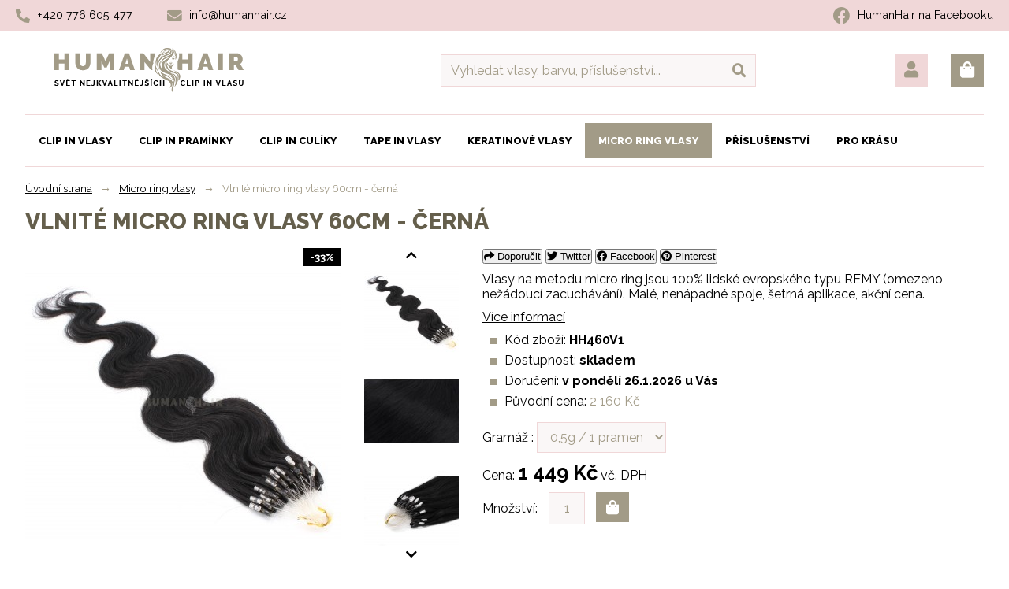

--- FILE ---
content_type: text/html; charset=utf-8
request_url: https://www.humanhair.cz/micro-ring/10570-vlnite-micro-ring-vlasy-60cm-cerna.html
body_size: 13656
content:

<!DOCTYPE html PUBLIC "-//W3C//DTD XHTML 1.1//EN" "http://www.w3.org/TR/xhtml11/DTD/xhtml11.dtd">
<html xmlns="http://www.w3.org/1999/xhtml" xml:lang="cs">
<head>
        <meta http-equiv="Content-Type" content="application/xhtml+xml; charset=utf-8" />
        <meta http-equiv="Cache-Control" content="no-cache, no-store, must-revalidate" />
        <meta http-equiv="Expires" content="0" />
        <meta http-equiv="Pragma" content="no-cache" />
  	<title>Vlnité micro ring vlasy 60cm - černá</title>
        		<meta name="description" content="Snadné prodloužení metodou micro ring za akční ceny." />
                		<meta name="keywords" content="micro ring, vlasy, dlouhé vlasy, remy micro ring" />
                        <meta name="viewport" content="width=device-width,initial-scale=1" />
                <meta name="author" content="Brouček a Beruška Webdesign" />
		<meta name="robots" content="index,follow" />
                <meta name="google-site-verification" content="aqOVGSQnJCCxss6NdvuYyoIkUlElvAu6XGkr_fYr_kY" />
		<link rel="icon" type="image/vnd.microsoft.icon" href="https://www.humanhair.cz/img/favicon.ico?1769194280" />
		<link rel="shortcut icon" type="image/x-icon" href="https://www.humanhair.cz/img/favicon.ico?1769194280" />
                <link href="https://fonts.googleapis.com/css?family=Raleway:800,700,400&amp;subset=latin,latin-ext" rel="stylesheet" type="text/css" />
                <link rel="stylesheet" href="https://cdnjs.cloudflare.com/ajax/libs/font-awesome/5.15.2/css/all.min.css" />
		<link href="/themes/humanhair/css/global.css" rel="stylesheet" type="text/css" media="all" />
		<link href="/themes/humanhair/css/product.css" rel="stylesheet" type="text/css" media="all" />
		<link href="/css/jquery.fancybox-1.3.4.css" rel="stylesheet" type="text/css" media="screen" />
		<link href="/css/jquery.autocomplete.css" rel="stylesheet" type="text/css" media="all" />
		<link href="/themes/humanhair/css/product_list.css" rel="stylesheet" type="text/css" media="all" />
		<link href="/modules/suscribeme/suscribeme.css" rel="stylesheet" type="text/css" media="all" />
		<link href="/modules/suscribeme/../../css/jquery.fancybox-1.3.4.css" rel="stylesheet" type="text/css" media="all" />
		<link href="/modules/productscategory/productscategory.css" rel="stylesheet" type="text/css" media="all" />
			       <script type="text/javascript" src="/js/jquery/jquery-1.4.4.min.js"></script>
		       <script type="text/javascript" src="/js/jquery/jquery.easing.1.3.js"></script>
		       <script type="text/javascript" src="/js/tools.js"></script>
		       <script type="text/javascript" src="/js/jquery/jquery.fancybox-1.3.4.js"></script>
		       <script type="text/javascript" src="/js/jquery/jquery.idTabs.modified.js"></script>
		       <script type="text/javascript" src="/js/jquery/jquery.scrollTo-1.4.2-min.js"></script>
		       <script type="text/javascript" src="/js/jquery/jquery.serialScroll-1.2.2-min.js"></script>
		       <script type="text/javascript" src="/themes/humanhair/js/tools.js"></script>
		       <script type="text/javascript" src="/themes/humanhair/js/product.js"></script>
		       <script type="text/javascript" src="/js/jquery/jquery.autocomplete.js"></script>
		       <script type="text/javascript" src="/modules/suscribeme/../../js/jquery/jquery.fancybox-1.3.4.js"></script>
		       <script type="text/javascript" src="/modules/productscategory/productscategory.js"></script>
		       <script type="text/javascript" src="/modules/blockcart/ajax-cart.js"></script>
	                <script type="text/javascript">
			var baseDir = 'https://www.humanhair.cz/';
			var static_token = '8fdbf5b6509fc3ff19bdd7df32d19c28';
			var token = '7a7238ec0bafd9e268aced42feab8790';
			var priceDisplayPrecision = 0;
			var priceDisplayMethod = 0;
			var roundMode = 2;
			var addtocartconfirmation = 'Product successfully added to cart';
		</script>
	<script async src='https://www.googletagmanager.com/gtag/js?id=UA-66550585-1'></script>
                        <script>
                                window.dataLayer = window.dataLayer || [];
                                function gtag(){dataLayer.push(arguments);}
                                gtag('js', new Date());
                                gtag('config', 'UA-66550585-1');
                                gtag('event', 'page_view', {
                                        'send_to': 'UA-66550585-1'
                                });
                        </script>
                <script async src='https://www.googletagmanager.com/gtag/js?id=G-FS74QVKBK4'></script>
                        <script>
                                window.dataLayer = window.dataLayer || [];
                                function gtag(){dataLayer.push(arguments);}
                                gtag('js', new Date());
                                gtag('config', 'G-FS74QVKBK4');
                                gtag('event', 'page_view', {
                                        'send_to': 'G-FS74QVKBK4'
                                });
                        </script>
                <meta property="og:type" content="website" />
<meta property="og:url" content="https://www.humanhair.cz/10570-vlnite-micro-ring-vlasy-60cm-cerna.html" />
<meta property="og:title" content="Vlnité micro ring vlasy 60cm - černá" />
<meta property="og:image" content="https://www.humanhair.cz/img/p/10570-2725.jpg" />
<link rel="stylesheet" type="text/css" href="/modules/socialsharing/socialsharing.css" /><link rel="stylesheet" type="text/css" href="/modules/titlecarousel/css/fading.css" />
<script type="text/javascript" src="/modules/titlecarousel/js/fading.js"></script>
<link rel="stylesheet" type="text/css" href="/modules/cookies/cookies.css" />
<script type="text/javascript">

window.dataLayer = window.dataLayer || [];
function gtag(){dataLayer.push(arguments);}

gtag('consent', 'default', {
        'ad_storage': 'denied',
        'analytics_storage': 'denied',
        'ad_user_data': 'denied',
        'ad_personalization': 'denied'
});

</script>
	</head>
	
	<body id="product">
				<div id="page">

                        <div id="links">
                                <p><i class="fab fa-facebook"></i> <a href="https://www.facebook.com/humanhair.cz" rel="new">HumanHair na Facebooku</a></p>
                                <ul>
                                        <li><i class="fa fa-phone-alt"></i> <a href="tel:+420 776 605 477">+420 776 605 477</a></li>
                                        <li id="mail"><i class="fa fa-envelope"></i> <a href="mailto:info@humanhair.cz">info@humanhair.cz</a></li>
                                </ul>
                        </div>

			<!-- Header -->
                        <div id="header">
                                <p id="logo"><a href="https://www.humanhair.cz/" title="Humanhair.cz">Humanhair.cz<span></span></a></p>

                                <p id="mobilelinks">
                                        <a href="" onclick="$('#informations').toggle('slow');$('#categories').hide('slow');return false" title="Informace"><i class="fa fa-info-circle"></i></a>
                                        <a href="" onclick="$('#categories').toggle('slow');$('#informations').hide('slow');return false" title="Kategorie"><i class="fa fa-bars"></i></a>
                                </p>

	  			

<!-- Block user information module HEADER -->
<p id="user_info">
        <a href="https://www.humanhair.cz/ucet" title="Zákazník"><i class="fa fa-user"></i></a>
        <a id="cart" href="https://www.humanhair.cz/rychla-objednavka" title="Košík"><i class="fas fa-shopping-bag"></i></a>
</p>
<!-- /Block user information module HEADER -->


<!-- Block search module TOP -->
<div id="search_header">
	<form method="get" action="https://www.humanhair.cz/vyhledavani" id="searchbox">
		<p>
			<input type="hidden" name="orderby" value="position" />
			<input type="hidden" name="orderway" value="desc" />
                        <input type="text" id="search_query_top" name="search_query" value="Vyhledat vlasy, barvu, příslušenství..." onfocus="javascript:if(this.value=='Vyhledat vlasy, barvu, příslušenství...')this.value='';" onblur="javascript:if(this.value=='')this.value='Vyhledat vlasy, barvu, příslušenství...';" />
			<input type="submit" name="submit_search" class="fa submit" value="&#xf002;" title="Vyhledat" />
	</p>
	</form>
</div>


	<script type="text/javascript">
	// <![CDATA[
	
		$('document').ready( function() {
			$("#search_query_top")
				.autocomplete(
					'https://www.humanhair.cz/vyhledavani', {
						minChars: 3,
						max: 10,
						width: 500,
						selectFirst: false,
						scroll: false,
						dataType: "json",
						formatItem: function(data, i, max, value, term) {
							return value;
						},
						parse: function(data) {
							var mytab = new Array();
							for (var i = 0; i < data.length; i++)
								mytab[mytab.length] = { data: data[i], value: data[i].cname + ' > ' + data[i].pname };
							return mytab;
						},
						extraParams: {
							ajaxSearch: 1,
							id_lang: 6
						}
					}
				)
				.result(function(event, data, formatted) {
					$('#search_query_top').val(data.pname);
					document.location.href = data.product_link;
				})
		});
	
	// ]]>
	</script>
<!-- /Block search module TOP -->
	<ul id="informations">
                							<li><a href="https://www.humanhair.cz/info/3-obchodni-podminky" title="Obchodní podmínky">Obchodní podmínky</a></li>
			                							<li><a href="https://www.humanhair.cz/info/1-doprava-a-platba" title="Doprava a platba">Doprava a platba</a></li>
			                							<li><a href="https://www.humanhair.cz/info/2-vymena-a-vraceni-zbozi" title="Výměna a vrácení zboží">Výměna a vrácení zboží</a></li>
			                							<li><a href="https://www.humanhair.cz/info/14-caste-dotazy" title="Časté dotazy">Časté dotazy</a></li>
			                							<li><a href="https://www.humanhair.cz/info/20-vzorkova-prodejna" title="Vzorková prodejna">Vzorková prodejna</a></li>
			                							<li><a href="https://www.humanhair.cz/info/4-kontakty" title="Kontakty">Kontakty</a></li>
			                        </ul>

	 		</div>

                        <!-- Center -->
                        <div id="center_column">
        

<script type="text/javascript">
// <![CDATA[

// PrestaShop internal settings
var currencySign = 'Kč';
var currencyRate = '1';
var currencyFormat = '2';
var currencyBlank = '1';
var taxRate = 21;
var jqZoomEnabled = false;

//JS Hook
var oosHookJsCodeFunctions = new Array();

// Parameters
var id_product = '10570';
var productHasAttributes = true;
var quantitiesDisplayAllowed = false;
var quantityAvailable = 0;
var allowBuyWhenOutOfStock = false;
var availableNowValue = 'SKLADEM';
var availableLaterValue = 'SKLADEM';
var productPriceTaxExcluded = 1785.123967 - 0.000000;
var reduction_percent = 0;
var reduction_price = 711.000000;
var specific_price = 0.000000;
var specific_currency = false;
var group_reduction = '1';
var default_eco_tax = 0.000000;
var ecotaxTax_rate = 0;
var currentDate = '2026-01-23 19:51:21';
var maxQuantityToAllowDisplayOfLastQuantityMessage = 3;
var noTaxForThisProduct = false;
var displayPrice = 0;
var productReference = 'HH460V1';
var productAvailableForOrder = '1';
var productShowPrice = '1';
var productUnitPriceRatio = '0.000000';
var idDefaultImage = 2725;

// Customizable field
var img_ps_dir = 'https://www.humanhair.cz/img/';
var customizationFields = new Array();
		customizationFields[0] = new Array();
	customizationFields[0][0] = 'img0';
	customizationFields[0][1] = 0;

// Images
var img_prod_dir = 'https://www.humanhair.cz/img/p/';
var combinationImages = new Array();

			combinationImages[410] = new Array();
					combinationImages[410][0] = 2725;
					combinationImages[410][1] = 2727;
					combinationImages[410][2] = 2726;
					combinationImages[408] = new Array();
					combinationImages[408][0] = 2725;
					combinationImages[408][1] = 2727;
					combinationImages[408][2] = 2726;
			
combinationImages[0] = new Array();
			combinationImages[0][0] = 2725;
			combinationImages[0][1] = 2727;
			combinationImages[0][2] = 2726;
	
// Translations
var doesntExist = 'Takový model zboží neexistuje. Prosím vyberte jiný.';
var doesntExistNoMore = 'Tento produkt již není na skladě';
var doesntExistNoMoreBut = 's těmito vlastnostmi, ale je k dispozici jinými';
var uploading_in_progress = 'Probíhá nahrávání, prosím čekejte...';
var fieldRequired = 'Vyplňte prosím všechna požadovaná pole a poté úpravy uložte.';

	// Combinations
			addCombination(408, new Array('18'), 100000, 0, 0, 2725, '', 0.00, 1);
			addCombination(410, new Array('19'), 1000, 247.933884, 0, 2725, '', 0.00, 1);
		// Colors
				//]]>
</script>


<!-- Breadcrumb -->
<div class="breadcrumb">
	<a href="https://www.humanhair.cz/" title="zpět do Úvodní strana">Úvodní strana</a><span class="navigation-pipe">→</span><a href="https://www.humanhair.cz/62-micro-ring" title="Micro ring vlasy">Micro ring vlasy</a><span class="navigation-pipe">→</span>Vlnité micro ring vlasy 60cm - černá</div>
<!-- /Breadcrumb --><div id="primary_block" class="clearfix">
        <h1>Vlnité micro ring vlasy 60cm - černá</h1>

	
	
        					
	<div id="pb-right-column">
		<div id="image-block">
        		        			<img src="https://www.humanhair.cz/10570-2725-large/vlnite-micro-ring-vlasy-60cm-cerna.jpg"
        				 title="Vlnité micro ring vlasy 60cm - černá" alt="Vlnité micro ring vlasy 60cm - černá"  id="bigpic" width="400" height="400" />
        		
                                		        			<span class="discount">-33%</span>
        				</div>

		        		<div id="views_block" >
                		<a id="view_scroll_left" title="Další náhledy" href="javascript:{}"><i class="fas fa-chevron-up"></i></a>                		<div id="thumbs_list">
                			<ul>
                				                					                					<li id="thumbnail_2725">
                						<a href="https://www.humanhair.cz/10570-2725-thickbox/vlnite-micro-ring-vlasy-60cm-cerna.jpg" rel="other-views" class="thickbox shown" title="Vlnité micro ring vlasy 60cm - černá">
                							<img id="thumb_2725" src="https://www.humanhair.cz/10570-2725-medium/vlnite-micro-ring-vlasy-60cm-cerna.jpg" alt="Vlnité micro ring vlasy 60cm - černá" height="120" width="120" />
                						</a>
                					</li>
                				                					                					<li id="thumbnail_2727">
                						<a href="https://www.humanhair.cz/10570-2727-thickbox/vlnite-micro-ring-vlasy-60cm-cerna.jpg" rel="other-views" class="thickbox " title="Vlnité micro ring vlasy 60cm - černá">
                							<img id="thumb_2727" src="https://www.humanhair.cz/10570-2727-medium/vlnite-micro-ring-vlasy-60cm-cerna.jpg" alt="Vlnité micro ring vlasy 60cm - černá" height="120" width="120" />
                						</a>
                					</li>
                				                					                					<li id="thumbnail_2726">
                						<a href="https://www.humanhair.cz/10570-2726-thickbox/vlnite-micro-ring-vlasy-60cm-cerna.jpg" rel="other-views" class="thickbox " title="Vlnité micro ring vlasy 60cm - černá">
                							<img id="thumb_2726" src="https://www.humanhair.cz/10570-2726-medium/vlnite-micro-ring-vlasy-60cm-cerna.jpg" alt="Vlnité micro ring vlasy 60cm - černá" height="120" width="120" />
                						</a>
                					</li>
                				                			</ul>
                		</div>
                		<a id="view_scroll_right" title="Další náhledy" href="javascript:{}"><i class="fas fa-chevron-down"></i></a>        		</div>
			</div>

	<div id="pb-left-column">
                                

<button type="button" class="social-sharing" title="Odeslat známému" onclick="location.href='/modules/sendtoafriend/sendtoafriend-form.php?id_product=10570'"><i class="fas fa-share"></i> Doporučit</button>
                <button data-type="twitter" type="button" class="btn-twitter social-sharing" title="Sdílet na Twitter" onclick="window.open('https://twitter.com/intent/tweet?text=Vlnité micro ring vlasy 60cm - černá ' + encodeURIComponent('https://www.humanhair.cz/10570-vlnite-micro-ring-vlasy-60cm-cerna.html'), 'sharertwt', 'toolbar=0,status=0,width=640,height=445')"><i class="fab fa-twitter"></i> Twitter</button>
<button data-type="facebook" type="button" class="btn-facebook social-sharing" title="Sdílet na Facebook" onclick="window.open('https://www.facebook.com/sharer.php?u=https://www.humanhair.cz/10570-vlnite-micro-ring-vlasy-60cm-cerna.html', 'sharer', 'toolbar=0,status=0,width=660,height=445')"><i class="fab fa-facebook"></i> Facebook</button>
<button data-type="pinterest" type="button" class="btn-pinterest social-sharing" title="Sdílet na Pinterest" onclick="window.open('https://www.pinterest.com/pin/create/button/?media=https://www.humanhair.cz/img/p/10570-2725.jpg&url=https://www.humanhair.cz/10570-vlnite-micro-ring-vlasy-60cm-cerna.html', 'sharerpinterest', 'toolbar=0,status=0,width=660,height=445')"><i class="fab fa-pinterest"></i> Pinterest</button>
                			<p>Vlasy na metodu micro ring jsou 100% lidské evropského typu REMY (omezeno nežádoucí zacuchávání). Malé, nenápadné spoje, šetrná aplikace, akční cena.</p>
                                                        <p><a href="" onclick="$('html, body').animate({scrollTop: $('#description').offset().top}, 500);return false" title="Více informací">Více informací</a></p>
                        		
                <ul>
                        
                        
                        <li>Kód zboží: <strong>HH460V1</strong></li>                        <li>Dostupnost: <strong>skladem</strong></li>
                        <li>Doručení: <strong>
                                                                        v pondělí 26.1.2026 u Vás
                                                                </strong>
                        </li>
                        
                        
                        				                                        <li>Původní cena:
                                                <span id="old_price">
                                                        2 160 Kč
						        vč. DPH                                                </span>
                                        </li>
                                			                </ul>

                
					<div id="attributes">
			        			        			<p>
        				<label for="group_10">Gramáž :</label>
        				        				<select name="group_10" id="group_10" onchange="javascript:findCombination();$('#wrapResetImages').show('slow');;">
        					        						<option value="18" selected="selected" title="0,5g / 1 pramen">0,5g / 1 pramen</option>
        					        						<option value="19" title="0,7g / 1 pramen">0,7g / 1 pramen</option>
        					        				</select>
        			</p>
        									</div>
		
				        <form id="buy_block"  action="https://www.humanhair.cz/kosik" method="post">
				<input type="hidden" name="token" value="8fdbf5b6509fc3ff19bdd7df32d19c28" />
				<input type="hidden" name="id_product" value="10570" id="product_page_product_id" />
				<input type="hidden" name="add" value="1" />
				<input type="hidden" name="id_product_attribute" id="idCombination" value="" />

                                                                        <p>Cena: <span class="price">1 449 Kč</span>
                                                                                        vč. DPH                                                                                </p>
                                
                                <p>Množství:
                                        <input type="text" name="qty" id="quantity_wanted" class="cart_quantity_input" value="1" size="2" maxlength="3"  />
                                        <input type="submit" name="Submit" id="add_to_cart" class="fa button_small" value="&#xf290;" title="Koupit" />
                                </p>
                        </form>
		
		<!-- minimal quantity wanted -->
		<p id="minimal_quantity_wanted_p" style="display: none;">Musíte přidat<b id="minimal_quantity_label">1</b>ks jako minimální množství pro zakoupení tohoto produktu.</p>
		
		<p class="warning_inline" id="last_quantities" style="display: none;" >
                        Upozornění: poslední kus skladem!
                </p>
	</div>
</div>

        <h2 id="description">Podrobný popis</h2>
        <div class="rte"><p>Metoda prodloužení: <strong>MICRO RING</strong></p>
<p>Typ vlasů: <strong><strong><strong>100% lidské vlasy evropského typu, kvalita REMY </strong></strong></strong>(omezeno zacuchávání)</p>
<p>Struktura: <strong>vlnitá </strong>(vlasy jsou vlněny uměle, tzn. mohou se časem narovnávat, na tuto skutečnost se tedy nevztahuje záruka)<strong><br /></strong></p>
<p>Odstín: <strong>černá</strong></p>
<p>Délka: <strong>60cm </strong>(v narovnaném stavu)<strong> <br /></strong></p>
<p>Váha: <strong></strong></p>
<p>•  <strong>25g</strong> (varianta 0,5g / 1 pramen)</p>
<p>•  <strong>35g</strong> (varianta 0,7g / 1 pramen)</p>
<p>Počet pramenů v balení: <strong>50 pr.</strong></p>
<p>Průměrná životnost vlasů: <strong>6-18 měsíců</strong> (odvíjí se od poskytnuté péče)</p>
<p><strong><br /></strong></p>
<p>Vlasy k prodloužení metodou micro ring mají malé, nenápadné spoje. Aplikace probíhá za studena, je tedy k vlasům šetrnější. Výhodou je "čisté" sundávání spojů.</p>
<p>Spoje u metody micro ring jsou malé a pevné. Jednotlivé prameny jsou ukončeny kroužky z lehkého kovu a mají i vlákno pro snadnou aplikaci. Pro dokonalé prodloužení a zahuštění vlasů doporučujeme použít 100-200 pramenů. Metoda není vhodná pro jemné a řídké vlasy.</p>
<p>Při aplikaci se kroužek uzavře speciálními kleštěmi. Doporučujeme odrosté spoje posunovat zhruba po 2-3 měsících.</p></div>

        <h2>Související produkty</h2>
        <ul class="product_list">
					<li class="ajax_block_product_id_10206">
                                <a href="https://www.humanhair.cz/pro-metodu-clip-in/10206-specialni-kartac-na-prodlouzene-vlasy.html" class="product_img_link" title="Speciální kartáč na prodloužené vlasy">
                                        <img id="image10206" src="https://www.humanhair.cz/10206-1091-home/specialni-kartac-na-prodlouzene-vlasy.jpg" alt="Speciální kartáč na prodloužené vlasy" />
                                                                                                                                <span class="discount">-33%</span>
                			                                </a>
                                <h2><a href="https://www.humanhair.cz/pro-metodu-clip-in/10206-specialni-kartac-na-prodlouzene-vlasy.html" title="Speciální kartáč na prodloužené vlasy">Speciální kartáč na prodloužené vlasy</a></h2>
                                <p class="prices">
                                                                                        <span class="price-discount">360 Kč</span>
                                                                                <span class="price">240 Kč</span>
                                </p>

                                                			<a class="ajax_add_to_cart_button" rel="ajax_id_product_10206" href="https://www.humanhair.cz/kosik?add&amp;id_product=10206&amp;token=8fdbf5b6509fc3ff19bdd7df32d19c28" title="Koupit"><i class="fas fa-shopping-bag"></i></a>
                                                                <a class="zoom" href="https://www.humanhair.cz/pro-metodu-clip-in/10206-specialni-kartac-na-prodlouzene-vlasy.html" title="Speciální kartáč na prodloužené vlasy"><i class="fas fa-search"></i> Přejít na detail</a>
		        </li>
					<li class="ajax_block_product_id_10714 second">
                                <a href="https://www.humanhair.cz/pro-metodu-clip-in/10714-kartac-na-prodlouzene-vlasy-se-stetinami.html" class="product_img_link" title="Kartáč na prodloužené vlasy se štětinami">
                                        <img id="image10714" src="https://www.humanhair.cz/10714-3125-home/kartac-na-prodlouzene-vlasy-se-stetinami.jpg" alt="Kartáč na prodloužené vlasy se štětinami" />
                                                                                                                                <span class="discount">-24%</span>
                			                                </a>
                                <h2><a href="https://www.humanhair.cz/pro-metodu-clip-in/10714-kartac-na-prodlouzene-vlasy-se-stetinami.html" title="Kartáč na prodloužené vlasy se štětinami">Kartáč na prodloužené vlasy se štětinami</a></h2>
                                <p class="prices">
                                                                                        <span class="price-discount">450 Kč</span>
                                                                                <span class="price">340 Kč</span>
                                </p>

                                                			<a class="ajax_add_to_cart_button" rel="ajax_id_product_10714" href="https://www.humanhair.cz/kosik?add&amp;id_product=10714&amp;token=8fdbf5b6509fc3ff19bdd7df32d19c28" title="Koupit"><i class="fas fa-shopping-bag"></i></a>
                                                                <a class="zoom" href="https://www.humanhair.cz/pro-metodu-clip-in/10714-kartac-na-prodlouzene-vlasy-se-stetinami.html" title="Kartáč na prodloužené vlasy se štětinami"><i class="fas fa-search"></i> Přejít na detail</a>
		        </li>
					<li class="ajax_block_product_id_10715 third" onmouseover="document.getElementById('image10715').src='https://www.humanhair.cz/10715-3252-home/kartac-na-mokre-vlasy-fialovy.jpg'" onmouseout="document.getElementById('image10715').src='https://www.humanhair.cz/10715-3126-home/kartac-na-mokre-vlasy-fialovy.jpg'">
                                <a href="https://www.humanhair.cz/pro-metodu-clip-in/10715-kartac-na-mokre-vlasy-fialovy.html" class="product_img_link" title="Kartáč na mokré vlasy – fialový">
                                        <img id="image10715" src="https://www.humanhair.cz/10715-3126-home/kartac-na-mokre-vlasy-fialovy.jpg" alt="Kartáč na mokré vlasy – fialový" />
                                                                                                                                <span class="discount">-19%</span>
                			                                </a>
                                <h2><a href="https://www.humanhair.cz/pro-metodu-clip-in/10715-kartac-na-mokre-vlasy-fialovy.html" title="Kartáč na mokré vlasy – fialový">Kartáč na mokré vlasy – fialový</a></h2>
                                <p class="prices">
                                                                                        <span class="price-discount">369 Kč</span>
                                                                                <span class="price">299 Kč</span>
                                </p>

                                                			<a class="ajax_add_to_cart_button" rel="ajax_id_product_10715" href="https://www.humanhair.cz/kosik?add&amp;id_product=10715&amp;token=8fdbf5b6509fc3ff19bdd7df32d19c28" title="Koupit"><i class="fas fa-shopping-bag"></i></a>
                                                                <a class="zoom" href="https://www.humanhair.cz/pro-metodu-clip-in/10715-kartac-na-mokre-vlasy-fialovy.html" title="Kartáč na mokré vlasy – fialový" onmouseover="document.getElementById('image10715').src='https://www.humanhair.cz/10715-3252-home/kartac-na-mokre-vlasy-fialovy.jpg'"><i class="fas fa-search"></i> Přejít na detail</a>
		        </li>
					<li class="ajax_block_product_id_10716 second fourth" onmouseover="document.getElementById('image10716').src='https://www.humanhair.cz/10716-3257-home/tangle-teezer-compact-ruzovy.jpg'" onmouseout="document.getElementById('image10716').src='https://www.humanhair.cz/10716-3256-home/tangle-teezer-compact-ruzovy.jpg'">
                                <a href="https://www.humanhair.cz/pro-metodu-clip-in/10716-tangle-teezer-compact-ruzovy.html" class="product_img_link" title="Tangle teezer compact – růžový">
                                        <img id="image10716" src="https://www.humanhair.cz/10716-3256-home/tangle-teezer-compact-ruzovy.jpg" alt="Tangle teezer compact – růžový" />
                                                                                                                                <span class="discount">-41%</span>
                			                                </a>
                                <h2><a href="https://www.humanhair.cz/pro-metodu-clip-in/10716-tangle-teezer-compact-ruzovy.html" title="Tangle teezer compact – růžový">Tangle teezer compact – růžový</a></h2>
                                <p class="prices">
                                                                                        <span class="price-discount">489 Kč</span>
                                                                                <span class="price">290 Kč</span>
                                </p>

                                                			<a class="ajax_add_to_cart_button" rel="ajax_id_product_10716" href="https://www.humanhair.cz/kosik?add&amp;id_product=10716&amp;token=8fdbf5b6509fc3ff19bdd7df32d19c28" title="Koupit"><i class="fas fa-shopping-bag"></i></a>
                                                                <a class="zoom" href="https://www.humanhair.cz/pro-metodu-clip-in/10716-tangle-teezer-compact-ruzovy.html" title="Tangle teezer compact – růžový" onmouseover="document.getElementById('image10716').src='https://www.humanhair.cz/10716-3257-home/tangle-teezer-compact-ruzovy.jpg'"><i class="fas fa-search"></i> Přejít na detail</a>
		        </li>
					<li class="ajax_block_product_id_10718">
                                <a href="https://www.humanhair.cz/pro-metodu-clip-in/10718-kartac-tangle-teezer-cerny.html" class="product_img_link" title="Detangle rozčesávací kartáč - černý">
                                        <img id="image10718" src="https://www.humanhair.cz/10718-3255-home/kartac-tangle-teezer-cerny.jpg" alt="Kartáč tangle teezer – černý" />
                                                                                                                                <span class="discount">-54%</span>
                			                                </a>
                                <h2><a href="https://www.humanhair.cz/pro-metodu-clip-in/10718-kartac-tangle-teezer-cerny.html" title="Kartáč tangle teezer – černý">Detangle rozčesávací kartáč - černý</a></h2>
                                <p class="prices">
                                                                                        <span class="price-discount">394 Kč</span>
                                                                                <span class="price">180 Kč</span>
                                </p>

                                                			<a class="ajax_add_to_cart_button" rel="ajax_id_product_10718" href="https://www.humanhair.cz/kosik?add&amp;id_product=10718&amp;token=8fdbf5b6509fc3ff19bdd7df32d19c28" title="Koupit"><i class="fas fa-shopping-bag"></i></a>
                                                                <a class="zoom" href="https://www.humanhair.cz/pro-metodu-clip-in/10718-kartac-tangle-teezer-cerny.html" title="Detangle rozčesávací kartáč - černý"><i class="fas fa-search"></i> Přejít na detail</a>
		        </li>
					<li class="ajax_block_product_id_10722 second third">
                                <a href="https://www.humanhair.cz/pro-metodu-micro-ring/10722-micro-ring-kleste.html" class="product_img_link" title="Micro ring kleště">
                                        <img id="image10722" src="https://www.humanhair.cz/10722-3129-home/micro-ring-kleste.jpg" alt="Micro ring kleště" />
                                                                                                                                <span class="discount">-12%</span>
                			                                </a>
                                <h2><a href="https://www.humanhair.cz/pro-metodu-micro-ring/10722-micro-ring-kleste.html" title="Micro ring kleště">Micro ring kleště</a></h2>
                                <p class="prices">
                                                                                        <span class="price-discount">329 Kč</span>
                                                                                <span class="price">289 Kč</span>
                                </p>

                                                			<a class="ajax_add_to_cart_button" rel="ajax_id_product_10722" href="https://www.humanhair.cz/kosik?add&amp;id_product=10722&amp;token=8fdbf5b6509fc3ff19bdd7df32d19c28" title="Koupit"><i class="fas fa-shopping-bag"></i></a>
                                                                <a class="zoom" href="https://www.humanhair.cz/pro-metodu-micro-ring/10722-micro-ring-kleste.html" title="Micro ring kleště"><i class="fas fa-search"></i> Přejít na detail</a>
		        </li>
					<li class="ajax_block_product_id_10723">
                                <a href="https://www.humanhair.cz/pro-metodu-micro-ring/10723-micro-ring-hacek.html" class="product_img_link" title="Micro ring háček">
                                        <img id="image10723" src="https://www.humanhair.cz/10723-3130-home/micro-ring-hacek.jpg" alt="Micro ring háček" />
                                                                                                                                <span class="discount">-31%</span>
                			                                </a>
                                <h2><a href="https://www.humanhair.cz/pro-metodu-micro-ring/10723-micro-ring-hacek.html" title="Micro ring háček">Micro ring háček</a></h2>
                                <p class="prices">
                                                                                        <span class="price-discount">230 Kč</span>
                                                                                <span class="price">159 Kč</span>
                                </p>

                                                			<a class="ajax_add_to_cart_button" rel="ajax_id_product_10723" href="https://www.humanhair.cz/kosik?add&amp;id_product=10723&amp;token=8fdbf5b6509fc3ff19bdd7df32d19c28" title="Koupit"><i class="fas fa-shopping-bag"></i></a>
                                                                <a class="zoom" href="https://www.humanhair.cz/pro-metodu-micro-ring/10723-micro-ring-hacek.html" title="Micro ring háček"><i class="fas fa-search"></i> Přejít na detail</a>
		        </li>
			</ul>



	<h2 class="clear">Podobné produkty</h2>
	<ul class="product_list">
		                        <li class="ajax_block_product_id_10244" onmouseover="document.getElementById('image10244').src='https://www.humanhair.cz/10244-1204-home/rovne-micro-ring-vlasy-60cm-cerna.jpg'" onmouseout="document.getElementById('image10244').src='https://www.humanhair.cz/10244-1205-home/rovne-micro-ring-vlasy-60cm-cerna.jpg'">
                                <a href="https://www.humanhair.cz/micro-ring/10244-rovne-micro-ring-vlasy-60cm-cerna.html" class="product_img_link" title="Rovné micro ring vlasy 60cm - černá">
                                        <img id="image10244" src="https://www.humanhair.cz/10244-1205-home/rovne-micro-ring-vlasy-60cm-cerna.jpg" alt="Rovné micro ring vlasy 60cm - černá" />
                                                                                                                                <span class="discount">-34%</span>
                			                                </a>
                                <h2><a href="https://www.humanhair.cz/micro-ring/10244-rovne-micro-ring-vlasy-60cm-cerna.html" title="Rovné micro ring vlasy 60cm - černá">Rovné micro ring vlasy 60cm - černá</a></h2>
                                <p class="prices">
                                                                                        <span class="price-discount">1 960 Kč</span>
                                                                                <span class="price">1 299 Kč</span>
                                </p>

                                                			<a class="ajax_add_to_cart_button" rel="ajax_id_product_10244" href="https://www.humanhair.cz/kosik?add&amp;id_product=10244&amp;token=8fdbf5b6509fc3ff19bdd7df32d19c28" title="Koupit"><i class="fas fa-shopping-bag"></i></a>
                                                                <a class="zoom" href="https://www.humanhair.cz/micro-ring/10244-rovne-micro-ring-vlasy-60cm-cerna.html" title="Rovné micro ring vlasy 60cm - černá" onmouseover="document.getElementById('image10244').src='https://www.humanhair.cz/10244-1204-home/rovne-micro-ring-vlasy-60cm-cerna.jpg'"><i class="fas fa-search"></i> Přejít na detail</a>
		        </li>
		                        <li class="ajax_block_product_id_10245 second" onmouseover="document.getElementById('image10245').src='https://www.humanhair.cz/10245-1210-home/rovne-micro-ring-vlasy-60cm-prirodni-cerna.jpg'" onmouseout="document.getElementById('image10245').src='https://www.humanhair.cz/10245-1209-home/rovne-micro-ring-vlasy-60cm-prirodni-cerna.jpg'">
                                <a href="https://www.humanhair.cz/micro-ring/10245-rovne-micro-ring-vlasy-60cm-prirodni-cerna.html" class="product_img_link" title="Rovné micro ring vlasy 60cm - přírodní černá">
                                        <img id="image10245" src="https://www.humanhair.cz/10245-1209-home/rovne-micro-ring-vlasy-60cm-prirodni-cerna.jpg" alt="Rovné micro ring vlasy 60cm - přírodní černá" />
                                                                                                                                <span class="discount">-34%</span>
                			                                </a>
                                <h2><a href="https://www.humanhair.cz/micro-ring/10245-rovne-micro-ring-vlasy-60cm-prirodni-cerna.html" title="Rovné micro ring vlasy 60cm - přírodní černá">Rovné micro ring vlasy 60cm - přírodní černá</a></h2>
                                <p class="prices">
                                                                                        <span class="price-discount">1 960 Kč</span>
                                                                                <span class="price">1 299 Kč</span>
                                </p>

                                                			<a class="ajax_add_to_cart_button" rel="ajax_id_product_10245" href="https://www.humanhair.cz/kosik?add&amp;id_product=10245&amp;token=8fdbf5b6509fc3ff19bdd7df32d19c28" title="Koupit"><i class="fas fa-shopping-bag"></i></a>
                                                                <a class="zoom" href="https://www.humanhair.cz/micro-ring/10245-rovne-micro-ring-vlasy-60cm-prirodni-cerna.html" title="Rovné micro ring vlasy 60cm - přírodní černá" onmouseover="document.getElementById('image10245').src='https://www.humanhair.cz/10245-1210-home/rovne-micro-ring-vlasy-60cm-prirodni-cerna.jpg'"><i class="fas fa-search"></i> Přejít na detail</a>
		        </li>
		                        <li class="ajax_block_product_id_10246 third" onmouseover="document.getElementById('image10246').src='https://www.humanhair.cz/10246-1211-home/rovne-micro-ring-vlasy-60cm-tmave-hneda.jpg'" onmouseout="document.getElementById('image10246').src='https://www.humanhair.cz/10246-1212-home/rovne-micro-ring-vlasy-60cm-tmave-hneda.jpg'">
                                <a href="https://www.humanhair.cz/micro-ring/10246-rovne-micro-ring-vlasy-60cm-tmave-hneda.html" class="product_img_link" title="Rovné micro ring vlasy 60cm - tmavě hnědá">
                                        <img id="image10246" src="https://www.humanhair.cz/10246-1212-home/rovne-micro-ring-vlasy-60cm-tmave-hneda.jpg" alt="Rovné micro ring vlasy 60cm - tmavě hnědá" />
                                                                                                                                <span class="discount">-34%</span>
                			                                </a>
                                <h2><a href="https://www.humanhair.cz/micro-ring/10246-rovne-micro-ring-vlasy-60cm-tmave-hneda.html" title="Rovné micro ring vlasy 60cm - tmavě hnědá">Rovné micro ring vlasy 60cm - tmavě hnědá</a></h2>
                                <p class="prices">
                                                                                        <span class="price-discount">1 960 Kč</span>
                                                                                <span class="price">1 299 Kč</span>
                                </p>

                                                			<a class="ajax_add_to_cart_button" rel="ajax_id_product_10246" href="https://www.humanhair.cz/kosik?add&amp;id_product=10246&amp;token=8fdbf5b6509fc3ff19bdd7df32d19c28" title="Koupit"><i class="fas fa-shopping-bag"></i></a>
                                                                <a class="zoom" href="https://www.humanhair.cz/micro-ring/10246-rovne-micro-ring-vlasy-60cm-tmave-hneda.html" title="Rovné micro ring vlasy 60cm - tmavě hnědá" onmouseover="document.getElementById('image10246').src='https://www.humanhair.cz/10246-1211-home/rovne-micro-ring-vlasy-60cm-tmave-hneda.jpg'"><i class="fas fa-search"></i> Přejít na detail</a>
		        </li>
		                        <li class="ajax_block_product_id_10247 second fourth" onmouseover="document.getElementById('image10247').src='https://www.humanhair.cz/10247-1216-home/rovne-micro-ring-vlasy-60cm-stredne-hneda.jpg'" onmouseout="document.getElementById('image10247').src='https://www.humanhair.cz/10247-1215-home/rovne-micro-ring-vlasy-60cm-stredne-hneda.jpg'">
                                <a href="https://www.humanhair.cz/micro-ring/10247-rovne-micro-ring-vlasy-60cm-stredne-hneda.html" class="product_img_link" title="Rovné micro ring vlasy 60cm - středně hnědá">
                                        <img id="image10247" src="https://www.humanhair.cz/10247-1215-home/rovne-micro-ring-vlasy-60cm-stredne-hneda.jpg" alt="Rovné micro ring vlasy 60cm - středně hnědá" />
                                                                                                                                <span class="discount">-34%</span>
                			                                </a>
                                <h2><a href="https://www.humanhair.cz/micro-ring/10247-rovne-micro-ring-vlasy-60cm-stredne-hneda.html" title="Rovné micro ring vlasy 60cm - středně hnědá">Rovné micro ring vlasy 60cm - středně hnědá</a></h2>
                                <p class="prices">
                                                                                        <span class="price-discount">1 960 Kč</span>
                                                                                <span class="price">1 299 Kč</span>
                                </p>

                                                			<a class="ajax_add_to_cart_button" rel="ajax_id_product_10247" href="https://www.humanhair.cz/kosik?add&amp;id_product=10247&amp;token=8fdbf5b6509fc3ff19bdd7df32d19c28" title="Koupit"><i class="fas fa-shopping-bag"></i></a>
                                                                <a class="zoom" href="https://www.humanhair.cz/micro-ring/10247-rovne-micro-ring-vlasy-60cm-stredne-hneda.html" title="Rovné micro ring vlasy 60cm - středně hnědá" onmouseover="document.getElementById('image10247').src='https://www.humanhair.cz/10247-1216-home/rovne-micro-ring-vlasy-60cm-stredne-hneda.jpg'"><i class="fas fa-search"></i> Přejít na detail</a>
		        </li>
		                        <li class="ajax_block_product_id_10248" onmouseover="document.getElementById('image10248').src='https://www.humanhair.cz/10248-1217-home/rovne-micro-ring-vlasy-60cm-svetlejsi-hneda.jpg'" onmouseout="document.getElementById('image10248').src='https://www.humanhair.cz/10248-1218-home/rovne-micro-ring-vlasy-60cm-svetlejsi-hneda.jpg'">
                                <a href="https://www.humanhair.cz/micro-ring/10248-rovne-micro-ring-vlasy-60cm-svetlejsi-hneda.html" class="product_img_link" title="Rovné micro ring vlasy 60cm - světlejší hnědá">
                                        <img id="image10248" src="https://www.humanhair.cz/10248-1218-home/rovne-micro-ring-vlasy-60cm-svetlejsi-hneda.jpg" alt="Rovné micro ring vlasy 60cm - světlejší hnědá" />
                                                                                                                                <span class="discount">-34%</span>
                			                                </a>
                                <h2><a href="https://www.humanhair.cz/micro-ring/10248-rovne-micro-ring-vlasy-60cm-svetlejsi-hneda.html" title="Rovné micro ring vlasy 60cm - světlejší hnědá">Rovné micro ring vlasy 60cm - světlejší hnědá</a></h2>
                                <p class="prices">
                                                                                        <span class="price-discount">1 960 Kč</span>
                                                                                <span class="price">1 299 Kč</span>
                                </p>

                                                			<a class="ajax_add_to_cart_button" rel="ajax_id_product_10248" href="https://www.humanhair.cz/kosik?add&amp;id_product=10248&amp;token=8fdbf5b6509fc3ff19bdd7df32d19c28" title="Koupit"><i class="fas fa-shopping-bag"></i></a>
                                                                <a class="zoom" href="https://www.humanhair.cz/micro-ring/10248-rovne-micro-ring-vlasy-60cm-svetlejsi-hneda.html" title="Rovné micro ring vlasy 60cm - světlejší hnědá" onmouseover="document.getElementById('image10248').src='https://www.humanhair.cz/10248-1217-home/rovne-micro-ring-vlasy-60cm-svetlejsi-hneda.jpg'"><i class="fas fa-search"></i> Přejít na detail</a>
		        </li>
		                        <li class="ajax_block_product_id_10249 second third" onmouseover="document.getElementById('image10249').src='https://www.humanhair.cz/10249-1222-home/rovne-micro-ring-vlasy-60cm-svetle-hneda.jpg'" onmouseout="document.getElementById('image10249').src='https://www.humanhair.cz/10249-1221-home/rovne-micro-ring-vlasy-60cm-svetle-hneda.jpg'">
                                <a href="https://www.humanhair.cz/micro-ring/10249-rovne-micro-ring-vlasy-60cm-svetle-hneda.html" class="product_img_link" title="Rovné micro ring vlasy 60cm - světle hnědá">
                                        <img id="image10249" src="https://www.humanhair.cz/10249-1221-home/rovne-micro-ring-vlasy-60cm-svetle-hneda.jpg" alt="Rovné micro ring vlasy 60cm - světle hnědá" />
                                                                                                                                <span class="discount">-34%</span>
                			                                </a>
                                <h2><a href="https://www.humanhair.cz/micro-ring/10249-rovne-micro-ring-vlasy-60cm-svetle-hneda.html" title="Rovné micro ring vlasy 60cm - světle hnědá">Rovné micro ring vlasy 60cm - světle hnědá</a></h2>
                                <p class="prices">
                                                                                        <span class="price-discount">1 960 Kč</span>
                                                                                <span class="price">1 299 Kč</span>
                                </p>

                                                			<a class="ajax_add_to_cart_button" rel="ajax_id_product_10249" href="https://www.humanhair.cz/kosik?add&amp;id_product=10249&amp;token=8fdbf5b6509fc3ff19bdd7df32d19c28" title="Koupit"><i class="fas fa-shopping-bag"></i></a>
                                                                <a class="zoom" href="https://www.humanhair.cz/micro-ring/10249-rovne-micro-ring-vlasy-60cm-svetle-hneda.html" title="Rovné micro ring vlasy 60cm - světle hnědá" onmouseover="document.getElementById('image10249').src='https://www.humanhair.cz/10249-1222-home/rovne-micro-ring-vlasy-60cm-svetle-hneda.jpg'"><i class="fas fa-search"></i> Přejít na detail</a>
		        </li>
		                        <li class="ajax_block_product_id_10250" onmouseover="document.getElementById('image10250').src='https://www.humanhair.cz/10250-1223-home/rovne-micro-ring-vlasy-60cm-prirodni-blond.jpg'" onmouseout="document.getElementById('image10250').src='https://www.humanhair.cz/10250-1224-home/rovne-micro-ring-vlasy-60cm-prirodni-blond.jpg'">
                                <a href="https://www.humanhair.cz/micro-ring/10250-rovne-micro-ring-vlasy-60cm-prirodni-blond.html" class="product_img_link" title="Rovné micro ring vlasy 60cm - přírodní blond">
                                        <img id="image10250" src="https://www.humanhair.cz/10250-1224-home/rovne-micro-ring-vlasy-60cm-prirodni-blond.jpg" alt="Rovné micro ring vlasy 60cm - přírodní blond" />
                                                                                                                                <span class="discount">-34%</span>
                			                                </a>
                                <h2><a href="https://www.humanhair.cz/micro-ring/10250-rovne-micro-ring-vlasy-60cm-prirodni-blond.html" title="Rovné micro ring vlasy 60cm - přírodní blond">Rovné micro ring vlasy 60cm - přírodní blond</a></h2>
                                <p class="prices">
                                                                                        <span class="price-discount">1 960 Kč</span>
                                                                                <span class="price">1 299 Kč</span>
                                </p>

                                                			<a class="ajax_add_to_cart_button" rel="ajax_id_product_10250" href="https://www.humanhair.cz/kosik?add&amp;id_product=10250&amp;token=8fdbf5b6509fc3ff19bdd7df32d19c28" title="Koupit"><i class="fas fa-shopping-bag"></i></a>
                                                                <a class="zoom" href="https://www.humanhair.cz/micro-ring/10250-rovne-micro-ring-vlasy-60cm-prirodni-blond.html" title="Rovné micro ring vlasy 60cm - přírodní blond" onmouseover="document.getElementById('image10250').src='https://www.humanhair.cz/10250-1223-home/rovne-micro-ring-vlasy-60cm-prirodni-blond.jpg'"><i class="fas fa-search"></i> Přejít na detail</a>
		        </li>
		                        <li class="ajax_block_product_id_10251 second fourth" onmouseover="document.getElementById('image10251').src='https://www.humanhair.cz/10251-1228-home/rovne-micro-ring-vlasy-60cm-nejsvetlejsi-blond.jpg'" onmouseout="document.getElementById('image10251').src='https://www.humanhair.cz/10251-1227-home/rovne-micro-ring-vlasy-60cm-nejsvetlejsi-blond.jpg'">
                                <a href="https://www.humanhair.cz/micro-ring/10251-rovne-micro-ring-vlasy-60cm-nejsvetlejsi-blond.html" class="product_img_link" title="Rovné micro ring vlasy 60cm - nejsvětlejší blond">
                                        <img id="image10251" src="https://www.humanhair.cz/10251-1227-home/rovne-micro-ring-vlasy-60cm-nejsvetlejsi-blond.jpg" alt="Rovné micro ring vlasy 60cm - nejsvětlejší blond" />
                                                                                                                                <span class="discount">-34%</span>
                			                                </a>
                                <h2><a href="https://www.humanhair.cz/micro-ring/10251-rovne-micro-ring-vlasy-60cm-nejsvetlejsi-blond.html" title="Rovné micro ring vlasy 60cm - nejsvětlejší blond">Rovné micro ring vlasy 60cm - nejsvětlejší blond</a></h2>
                                <p class="prices">
                                                                                        <span class="price-discount">1 960 Kč</span>
                                                                                <span class="price">1 299 Kč</span>
                                </p>

                                                			<a class="ajax_add_to_cart_button" rel="ajax_id_product_10251" href="https://www.humanhair.cz/kosik?add&amp;id_product=10251&amp;token=8fdbf5b6509fc3ff19bdd7df32d19c28" title="Koupit"><i class="fas fa-shopping-bag"></i></a>
                                                                <a class="zoom" href="https://www.humanhair.cz/micro-ring/10251-rovne-micro-ring-vlasy-60cm-nejsvetlejsi-blond.html" title="Rovné micro ring vlasy 60cm - nejsvětlejší blond" onmouseover="document.getElementById('image10251').src='https://www.humanhair.cz/10251-1228-home/rovne-micro-ring-vlasy-60cm-nejsvetlejsi-blond.jpg'"><i class="fas fa-search"></i> Přejít na detail</a>
		        </li>
		                        <li class="ajax_block_product_id_10252 third" onmouseover="document.getElementById('image10252').src='https://www.humanhair.cz/10252-1229-home/rovne-micro-ring-vlasy-60cm-platina.jpg'" onmouseout="document.getElementById('image10252').src='https://www.humanhair.cz/10252-1230-home/rovne-micro-ring-vlasy-60cm-platina.jpg'">
                                <a href="https://www.humanhair.cz/micro-ring/10252-rovne-micro-ring-vlasy-60cm-platina.html" class="product_img_link" title="Rovné micro ring vlasy 60cm - platina">
                                        <img id="image10252" src="https://www.humanhair.cz/10252-1230-home/rovne-micro-ring-vlasy-60cm-platina.jpg" alt="Rovné micro ring vlasy 60cm - platina" />
                                                                                                                                <span class="discount">-34%</span>
                			                                </a>
                                <h2><a href="https://www.humanhair.cz/micro-ring/10252-rovne-micro-ring-vlasy-60cm-platina.html" title="Rovné micro ring vlasy 60cm - platina">Rovné micro ring vlasy 60cm - platina</a></h2>
                                <p class="prices">
                                                                                        <span class="price-discount">1 960 Kč</span>
                                                                                <span class="price">1 299 Kč</span>
                                </p>

                                                			<a class="ajax_add_to_cart_button" rel="ajax_id_product_10252" href="https://www.humanhair.cz/kosik?add&amp;id_product=10252&amp;token=8fdbf5b6509fc3ff19bdd7df32d19c28" title="Koupit"><i class="fas fa-shopping-bag"></i></a>
                                                                <a class="zoom" href="https://www.humanhair.cz/micro-ring/10252-rovne-micro-ring-vlasy-60cm-platina.html" title="Rovné micro ring vlasy 60cm - platina" onmouseover="document.getElementById('image10252').src='https://www.humanhair.cz/10252-1229-home/rovne-micro-ring-vlasy-60cm-platina.jpg'"><i class="fas fa-search"></i> Přejít na detail</a>
		        </li>
		                        <li class="ajax_block_product_id_10253 second" onmouseover="document.getElementById('image10253').src='https://www.humanhair.cz/10253-1234-home/rovne-micro-ring-vlasy-60cm-medena.jpg'" onmouseout="document.getElementById('image10253').src='https://www.humanhair.cz/10253-1233-home/rovne-micro-ring-vlasy-60cm-medena.jpg'">
                                <a href="https://www.humanhair.cz/micro-ring/10253-rovne-micro-ring-vlasy-60cm-medena.html" class="product_img_link" title="Rovné micro ring vlasy 60cm - měděná">
                                        <img id="image10253" src="https://www.humanhair.cz/10253-1233-home/rovne-micro-ring-vlasy-60cm-medena.jpg" alt="Rovné micro ring vlasy 60cm - měděná" />
                                                                                                                                <span class="discount">-34%</span>
                			                                </a>
                                <h2><a href="https://www.humanhair.cz/micro-ring/10253-rovne-micro-ring-vlasy-60cm-medena.html" title="Rovné micro ring vlasy 60cm - měděná">Rovné micro ring vlasy 60cm - měděná</a></h2>
                                <p class="prices">
                                                                                        <span class="price-discount">1 960 Kč</span>
                                                                                <span class="price">1 299 Kč</span>
                                </p>

                                                			<a class="ajax_add_to_cart_button" rel="ajax_id_product_10253" href="https://www.humanhair.cz/kosik?add&amp;id_product=10253&amp;token=8fdbf5b6509fc3ff19bdd7df32d19c28" title="Koupit"><i class="fas fa-shopping-bag"></i></a>
                                                                <a class="zoom" href="https://www.humanhair.cz/micro-ring/10253-rovne-micro-ring-vlasy-60cm-medena.html" title="Rovné micro ring vlasy 60cm - měděná" onmouseover="document.getElementById('image10253').src='https://www.humanhair.cz/10253-1234-home/rovne-micro-ring-vlasy-60cm-medena.jpg'"><i class="fas fa-search"></i> Přejít na detail</a>
		        </li>
		                        <li class="ajax_block_product_id_10254" onmouseover="document.getElementById('image10254').src='https://www.humanhair.cz/10254-1235-home/rovne-micro-ring-vlasy-60cm-ruzova.jpg'" onmouseout="document.getElementById('image10254').src='https://www.humanhair.cz/10254-1236-home/rovne-micro-ring-vlasy-60cm-ruzova.jpg'">
                                <a href="https://www.humanhair.cz/micro-ring/10254-rovne-micro-ring-vlasy-60cm-ruzova.html" class="product_img_link" title="Rovné micro ring vlasy 60cm - růžová">
                                        <img id="image10254" src="https://www.humanhair.cz/10254-1236-home/rovne-micro-ring-vlasy-60cm-ruzova.jpg" alt="Rovné micro ring vlasy 60cm - růžová" />
                                                                                                                                <span class="discount">-34%</span>
                			                                </a>
                                <h2><a href="https://www.humanhair.cz/micro-ring/10254-rovne-micro-ring-vlasy-60cm-ruzova.html" title="Rovné micro ring vlasy 60cm - růžová">Rovné micro ring vlasy 60cm - růžová</a></h2>
                                <p class="prices">
                                                                                        <span class="price-discount">1 960 Kč</span>
                                                                                <span class="price">1 299 Kč</span>
                                </p>

                                                			<a class="ajax_add_to_cart_button" rel="ajax_id_product_10254" href="https://www.humanhair.cz/kosik?add&amp;id_product=10254&amp;token=8fdbf5b6509fc3ff19bdd7df32d19c28" title="Koupit"><i class="fas fa-shopping-bag"></i></a>
                                                                <a class="zoom" href="https://www.humanhair.cz/micro-ring/10254-rovne-micro-ring-vlasy-60cm-ruzova.html" title="Rovné micro ring vlasy 60cm - růžová" onmouseover="document.getElementById('image10254').src='https://www.humanhair.cz/10254-1235-home/rovne-micro-ring-vlasy-60cm-ruzova.jpg'"><i class="fas fa-search"></i> Přejít na detail</a>
		        </li>
		                        <li class="ajax_block_product_id_10386 second third fourth" onmouseover="document.getElementById('image10386').src='https://www.humanhair.cz/10386-2692-home/vlnite-micro-ring-vlasy-50cm-cerna.jpg'" onmouseout="document.getElementById('image10386').src='https://www.humanhair.cz/10386-2690-home/vlnite-micro-ring-vlasy-50cm-cerna.jpg'">
                                <a href="https://www.humanhair.cz/micro-ring/10386-vlnite-micro-ring-vlasy-50cm-cerna.html" class="product_img_link" title="Vlnité micro ring vlasy 50cm - černá">
                                        <img id="image10386" src="https://www.humanhair.cz/10386-2690-home/vlnite-micro-ring-vlasy-50cm-cerna.jpg" alt="Vlnité micro ring vlasy 50cm - černá" />
                                                                                                                                <span class="discount">-23%</span>
                			                                </a>
                                <h2><a href="https://www.humanhair.cz/micro-ring/10386-vlnite-micro-ring-vlasy-50cm-cerna.html" title="Vlnité micro ring vlasy 50cm - černá">Vlnité micro ring vlasy 50cm - černá</a></h2>
                                <p class="prices">
                                                                                        <span class="price-discount">1 490 Kč</span>
                                                                                <span class="price">1 149 Kč</span>
                                </p>

                                                			<a class="ajax_add_to_cart_button" rel="ajax_id_product_10386" href="https://www.humanhair.cz/kosik?add&amp;id_product=10386&amp;token=8fdbf5b6509fc3ff19bdd7df32d19c28" title="Koupit"><i class="fas fa-shopping-bag"></i></a>
                                                                <a class="zoom" href="https://www.humanhair.cz/micro-ring/10386-vlnite-micro-ring-vlasy-50cm-cerna.html" title="Vlnité micro ring vlasy 50cm - černá" onmouseover="document.getElementById('image10386').src='https://www.humanhair.cz/10386-2692-home/vlnite-micro-ring-vlasy-50cm-cerna.jpg'"><i class="fas fa-search"></i> Přejít na detail</a>
		        </li>
		                        <li class="ajax_block_product_id_10561" onmouseover="document.getElementById('image10561').src='https://www.humanhair.cz/10561-2695-home/vlnite-micro-ring-vlasy-50cm-prirodni-cerna.jpg'" onmouseout="document.getElementById('image10561').src='https://www.humanhair.cz/10561-2693-home/vlnite-micro-ring-vlasy-50cm-prirodni-cerna.jpg'">
                                <a href="https://www.humanhair.cz/micro-ring/10561-vlnite-micro-ring-vlasy-50cm-prirodni-cerna.html" class="product_img_link" title="Vlnité micro ring vlasy 50cm - přírodní černá">
                                        <img id="image10561" src="https://www.humanhair.cz/10561-2693-home/vlnite-micro-ring-vlasy-50cm-prirodni-cerna.jpg" alt="Vlnité micro ring vlasy 50cm - přírodní černá" />
                                                                                                                                <span class="discount">-23%</span>
                			                                </a>
                                <h2><a href="https://www.humanhair.cz/micro-ring/10561-vlnite-micro-ring-vlasy-50cm-prirodni-cerna.html" title="Vlnité micro ring vlasy 50cm - přírodní černá">Vlnité micro ring vlasy 50cm - přírodní černá</a></h2>
                                <p class="prices">
                                                                                        <span class="price-discount">1 490 Kč</span>
                                                                                <span class="price">1 149 Kč</span>
                                </p>

                                                			<a class="ajax_add_to_cart_button" rel="ajax_id_product_10561" href="https://www.humanhair.cz/kosik?add&amp;id_product=10561&amp;token=8fdbf5b6509fc3ff19bdd7df32d19c28" title="Koupit"><i class="fas fa-shopping-bag"></i></a>
                                                                <a class="zoom" href="https://www.humanhair.cz/micro-ring/10561-vlnite-micro-ring-vlasy-50cm-prirodni-cerna.html" title="Vlnité micro ring vlasy 50cm - přírodní černá" onmouseover="document.getElementById('image10561').src='https://www.humanhair.cz/10561-2695-home/vlnite-micro-ring-vlasy-50cm-prirodni-cerna.jpg'"><i class="fas fa-search"></i> Přejít na detail</a>
		        </li>
		                        <li class="ajax_block_product_id_10562 second" onmouseover="document.getElementById('image10562').src='https://www.humanhair.cz/10562-2698-home/vlnite-micro-ring-vlasy-50cm-tmave-hneda.jpg'" onmouseout="document.getElementById('image10562').src='https://www.humanhair.cz/10562-2696-home/vlnite-micro-ring-vlasy-50cm-tmave-hneda.jpg'">
                                <a href="https://www.humanhair.cz/micro-ring/10562-vlnite-micro-ring-vlasy-50cm-tmave-hneda.html" class="product_img_link" title="Vlnité micro ring vlasy 50cm - tmavě hnědá">
                                        <img id="image10562" src="https://www.humanhair.cz/10562-2696-home/vlnite-micro-ring-vlasy-50cm-tmave-hneda.jpg" alt="Vlnité micro ring vlasy 50cm - tmavě hnědá" />
                                                                                                                                <span class="discount">-23%</span>
                			                                </a>
                                <h2><a href="https://www.humanhair.cz/micro-ring/10562-vlnite-micro-ring-vlasy-50cm-tmave-hneda.html" title="Vlnité micro ring vlasy 50cm - tmavě hnědá">Vlnité micro ring vlasy 50cm - tmavě hnědá</a></h2>
                                <p class="prices">
                                                                                        <span class="price-discount">1 490 Kč</span>
                                                                                <span class="price">1 149 Kč</span>
                                </p>

                                                			<a class="ajax_add_to_cart_button" rel="ajax_id_product_10562" href="https://www.humanhair.cz/kosik?add&amp;id_product=10562&amp;token=8fdbf5b6509fc3ff19bdd7df32d19c28" title="Koupit"><i class="fas fa-shopping-bag"></i></a>
                                                                <a class="zoom" href="https://www.humanhair.cz/micro-ring/10562-vlnite-micro-ring-vlasy-50cm-tmave-hneda.html" title="Vlnité micro ring vlasy 50cm - tmavě hnědá" onmouseover="document.getElementById('image10562').src='https://www.humanhair.cz/10562-2698-home/vlnite-micro-ring-vlasy-50cm-tmave-hneda.jpg'"><i class="fas fa-search"></i> Přejít na detail</a>
		        </li>
		                        <li class="ajax_block_product_id_10563 third" onmouseover="document.getElementById('image10563').src='https://www.humanhair.cz/10563-2701-home/vlnite-micro-ring-vlasy-50cm-stredne-hneda.jpg'" onmouseout="document.getElementById('image10563').src='https://www.humanhair.cz/10563-2702-home/vlnite-micro-ring-vlasy-50cm-stredne-hneda.jpg'">
                                <a href="https://www.humanhair.cz/micro-ring/10563-vlnite-micro-ring-vlasy-50cm-stredne-hneda.html" class="product_img_link" title="Vlnité micro ring vlasy 50cm - středně hnědá">
                                        <img id="image10563" src="https://www.humanhair.cz/10563-2702-home/vlnite-micro-ring-vlasy-50cm-stredne-hneda.jpg" alt="Vlnité micro ring vlasy 50cm - středně hnědá" />
                                                                                                                                <span class="discount">-23%</span>
                			                                </a>
                                <h2><a href="https://www.humanhair.cz/micro-ring/10563-vlnite-micro-ring-vlasy-50cm-stredne-hneda.html" title="Vlnité micro ring vlasy 50cm - středně hnědá">Vlnité micro ring vlasy 50cm - středně hnědá</a></h2>
                                <p class="prices">
                                                                                        <span class="price-discount">1 490 Kč</span>
                                                                                <span class="price">1 149 Kč</span>
                                </p>

                                                			<a class="ajax_add_to_cart_button" rel="ajax_id_product_10563" href="https://www.humanhair.cz/kosik?add&amp;id_product=10563&amp;token=8fdbf5b6509fc3ff19bdd7df32d19c28" title="Koupit"><i class="fas fa-shopping-bag"></i></a>
                                                                <a class="zoom" href="https://www.humanhair.cz/micro-ring/10563-vlnite-micro-ring-vlasy-50cm-stredne-hneda.html" title="Vlnité micro ring vlasy 50cm - středně hnědá" onmouseover="document.getElementById('image10563').src='https://www.humanhair.cz/10563-2701-home/vlnite-micro-ring-vlasy-50cm-stredne-hneda.jpg'"><i class="fas fa-search"></i> Přejít na detail</a>
		        </li>
		                        <li class="ajax_block_product_id_10564 second fourth" onmouseover="document.getElementById('image10564').src='https://www.humanhair.cz/10564-2705-home/vlnite-micro-ring-vlasy-50cm-svetlejsi-hneda.jpg'" onmouseout="document.getElementById('image10564').src='https://www.humanhair.cz/10564-2703-home/vlnite-micro-ring-vlasy-50cm-svetlejsi-hneda.jpg'">
                                <a href="https://www.humanhair.cz/micro-ring/10564-vlnite-micro-ring-vlasy-50cm-svetlejsi-hneda.html" class="product_img_link" title="Vlnité micro ring vlasy 50cm - světlejší hnědá">
                                        <img id="image10564" src="https://www.humanhair.cz/10564-2703-home/vlnite-micro-ring-vlasy-50cm-svetlejsi-hneda.jpg" alt="Vlnité micro ring vlasy 50cm - světlejší hnědá" />
                                                                                                                                <span class="discount">-23%</span>
                			                                </a>
                                <h2><a href="https://www.humanhair.cz/micro-ring/10564-vlnite-micro-ring-vlasy-50cm-svetlejsi-hneda.html" title="Vlnité micro ring vlasy 50cm - světlejší hnědá">Vlnité micro ring vlasy 50cm - světlejší hnědá</a></h2>
                                <p class="prices">
                                                                                        <span class="price-discount">1 490 Kč</span>
                                                                                <span class="price">1 149 Kč</span>
                                </p>

                                                			<a class="ajax_add_to_cart_button" rel="ajax_id_product_10564" href="https://www.humanhair.cz/kosik?add&amp;id_product=10564&amp;token=8fdbf5b6509fc3ff19bdd7df32d19c28" title="Koupit"><i class="fas fa-shopping-bag"></i></a>
                                                                <a class="zoom" href="https://www.humanhair.cz/micro-ring/10564-vlnite-micro-ring-vlasy-50cm-svetlejsi-hneda.html" title="Vlnité micro ring vlasy 50cm - světlejší hnědá" onmouseover="document.getElementById('image10564').src='https://www.humanhair.cz/10564-2705-home/vlnite-micro-ring-vlasy-50cm-svetlejsi-hneda.jpg'"><i class="fas fa-search"></i> Přejít na detail</a>
		        </li>
		                        <li class="ajax_block_product_id_10565" onmouseover="document.getElementById('image10565').src='https://www.humanhair.cz/10565-2709-home/vlnite-micro-ring-vlasy-50cm-svetle-hneda.jpg'" onmouseout="document.getElementById('image10565').src='https://www.humanhair.cz/10565-2707-home/vlnite-micro-ring-vlasy-50cm-svetle-hneda.jpg'">
                                <a href="https://www.humanhair.cz/micro-ring/10565-vlnite-micro-ring-vlasy-50cm-svetle-hneda.html" class="product_img_link" title="Vlnité micro ring vlasy 50cm - světle hnědá">
                                        <img id="image10565" src="https://www.humanhair.cz/10565-2707-home/vlnite-micro-ring-vlasy-50cm-svetle-hneda.jpg" alt="Vlnité micro ring vlasy 50cm - světle hnědá" />
                                                                                                                                <span class="discount">-23%</span>
                			                                </a>
                                <h2><a href="https://www.humanhair.cz/micro-ring/10565-vlnite-micro-ring-vlasy-50cm-svetle-hneda.html" title="Vlnité micro ring vlasy 50cm - světle hnědá">Vlnité micro ring vlasy 50cm - světle hnědá</a></h2>
                                <p class="prices">
                                                                                        <span class="price-discount">1 490 Kč</span>
                                                                                <span class="price">1 149 Kč</span>
                                </p>

                                                			<a class="ajax_add_to_cart_button" rel="ajax_id_product_10565" href="https://www.humanhair.cz/kosik?add&amp;id_product=10565&amp;token=8fdbf5b6509fc3ff19bdd7df32d19c28" title="Koupit"><i class="fas fa-shopping-bag"></i></a>
                                                                <a class="zoom" href="https://www.humanhair.cz/micro-ring/10565-vlnite-micro-ring-vlasy-50cm-svetle-hneda.html" title="Vlnité micro ring vlasy 50cm - světle hnědá" onmouseover="document.getElementById('image10565').src='https://www.humanhair.cz/10565-2709-home/vlnite-micro-ring-vlasy-50cm-svetle-hneda.jpg'"><i class="fas fa-search"></i> Přejít na detail</a>
		        </li>
		                        <li class="ajax_block_product_id_10566 second third" onmouseover="document.getElementById('image10566').src='https://www.humanhair.cz/10566-2715-home/vlnite-micro-ring-vlasy-50cm-prirodni-blond-.jpg'" onmouseout="document.getElementById('image10566').src='https://www.humanhair.cz/10566-2713-home/vlnite-micro-ring-vlasy-50cm-prirodni-blond-.jpg'">
                                <a href="https://www.humanhair.cz/micro-ring/10566-vlnite-micro-ring-vlasy-50cm-prirodni-blond-.html" class="product_img_link" title="Vlnité micro ring vlasy 50cm - přírodní blond ">
                                        <img id="image10566" src="https://www.humanhair.cz/10566-2713-home/vlnite-micro-ring-vlasy-50cm-prirodni-blond-.jpg" alt="Vlnité micro ring vlasy 50cm - přírodní blond " />
                                                                                                                                <span class="discount">-23%</span>
                			                                </a>
                                <h2><a href="https://www.humanhair.cz/micro-ring/10566-vlnite-micro-ring-vlasy-50cm-prirodni-blond-.html" title="Vlnité micro ring vlasy 50cm - přírodní blond ">Vlnité micro ring vlasy 50cm - přírodní blond </a></h2>
                                <p class="prices">
                                                                                        <span class="price-discount">1 490 Kč</span>
                                                                                <span class="price">1 149 Kč</span>
                                </p>

                                                			<a class="ajax_add_to_cart_button" rel="ajax_id_product_10566" href="https://www.humanhair.cz/kosik?add&amp;id_product=10566&amp;token=8fdbf5b6509fc3ff19bdd7df32d19c28" title="Koupit"><i class="fas fa-shopping-bag"></i></a>
                                                                <a class="zoom" href="https://www.humanhair.cz/micro-ring/10566-vlnite-micro-ring-vlasy-50cm-prirodni-blond-.html" title="Vlnité micro ring vlasy 50cm - přírodní blond " onmouseover="document.getElementById('image10566').src='https://www.humanhair.cz/10566-2715-home/vlnite-micro-ring-vlasy-50cm-prirodni-blond-.jpg'"><i class="fas fa-search"></i> Přejít na detail</a>
		        </li>
		                        <li class="ajax_block_product_id_10567" onmouseover="document.getElementById('image10567').src='https://www.humanhair.cz/10567-2718-home/vlnite-micro-ring-vlasy-50cm-prirodni-blond-.jpg'" onmouseout="document.getElementById('image10567').src='https://www.humanhair.cz/10567-2716-home/vlnite-micro-ring-vlasy-50cm-prirodni-blond-.jpg'">
                                <a href="https://www.humanhair.cz/micro-ring/10567-vlnite-micro-ring-vlasy-50cm-prirodni-blond-.html" class="product_img_link" title="Vlnité micro ring vlasy 50cm - nejsvětlejší blond ">
                                        <img id="image10567" src="https://www.humanhair.cz/10567-2716-home/vlnite-micro-ring-vlasy-50cm-prirodni-blond-.jpg" alt="Vlnité micro ring vlasy 50cm - nejsvětlejší blond " />
                                                                                                                                <span class="discount">-23%</span>
                			                                </a>
                                <h2><a href="https://www.humanhair.cz/micro-ring/10567-vlnite-micro-ring-vlasy-50cm-prirodni-blond-.html" title="Vlnité micro ring vlasy 50cm - nejsvětlejší blond ">Vlnité micro ring vlasy 50cm - nejsvětlejší blond </a></h2>
                                <p class="prices">
                                                                                        <span class="price-discount">1 490 Kč</span>
                                                                                <span class="price">1 149 Kč</span>
                                </p>

                                                			<a class="ajax_add_to_cart_button" rel="ajax_id_product_10567" href="https://www.humanhair.cz/kosik?add&amp;id_product=10567&amp;token=8fdbf5b6509fc3ff19bdd7df32d19c28" title="Koupit"><i class="fas fa-shopping-bag"></i></a>
                                                                <a class="zoom" href="https://www.humanhair.cz/micro-ring/10567-vlnite-micro-ring-vlasy-50cm-prirodni-blond-.html" title="Vlnité micro ring vlasy 50cm - nejsvětlejší blond " onmouseover="document.getElementById('image10567').src='https://www.humanhair.cz/10567-2718-home/vlnite-micro-ring-vlasy-50cm-prirodni-blond-.jpg'"><i class="fas fa-search"></i> Přejít na detail</a>
		        </li>
		                        <li class="ajax_block_product_id_10568 second fourth" onmouseover="document.getElementById('image10568').src='https://www.humanhair.cz/10568-2721-home/vlnite-micro-ring-vlasy-50cm-platina.jpg'" onmouseout="document.getElementById('image10568').src='https://www.humanhair.cz/10568-2719-home/vlnite-micro-ring-vlasy-50cm-platina.jpg'">
                                <a href="https://www.humanhair.cz/micro-ring/10568-vlnite-micro-ring-vlasy-50cm-platina.html" class="product_img_link" title="Vlnité micro ring vlasy 50cm - platina">
                                        <img id="image10568" src="https://www.humanhair.cz/10568-2719-home/vlnite-micro-ring-vlasy-50cm-platina.jpg" alt="Vlnité micro ring vlasy 50cm - platina" />
                                                                                                                                <span class="discount">-23%</span>
                			                                </a>
                                <h2><a href="https://www.humanhair.cz/micro-ring/10568-vlnite-micro-ring-vlasy-50cm-platina.html" title="Vlnité micro ring vlasy 50cm - platina">Vlnité micro ring vlasy 50cm - platina</a></h2>
                                <p class="prices">
                                                                                        <span class="price-discount">1 490 Kč</span>
                                                                                <span class="price">1 149 Kč</span>
                                </p>

                                                			<a class="ajax_add_to_cart_button" rel="ajax_id_product_10568" href="https://www.humanhair.cz/kosik?add&amp;id_product=10568&amp;token=8fdbf5b6509fc3ff19bdd7df32d19c28" title="Koupit"><i class="fas fa-shopping-bag"></i></a>
                                                                <a class="zoom" href="https://www.humanhair.cz/micro-ring/10568-vlnite-micro-ring-vlasy-50cm-platina.html" title="Vlnité micro ring vlasy 50cm - platina" onmouseover="document.getElementById('image10568').src='https://www.humanhair.cz/10568-2721-home/vlnite-micro-ring-vlasy-50cm-platina.jpg'"><i class="fas fa-search"></i> Přejít na detail</a>
		        </li>
		                        <li class="ajax_block_product_id_10569 third" onmouseover="document.getElementById('image10569').src='https://www.humanhair.cz/10569-2724-home/vlnite-micro-ring-vlasy-50cm-medena.jpg'" onmouseout="document.getElementById('image10569').src='https://www.humanhair.cz/10569-2722-home/vlnite-micro-ring-vlasy-50cm-medena.jpg'">
                                <a href="https://www.humanhair.cz/micro-ring/10569-vlnite-micro-ring-vlasy-50cm-medena.html" class="product_img_link" title="Vlnité micro ring vlasy 50cm - měděná">
                                        <img id="image10569" src="https://www.humanhair.cz/10569-2722-home/vlnite-micro-ring-vlasy-50cm-medena.jpg" alt="Vlnité micro ring vlasy 50cm - měděná" />
                                                                                                                                <span class="discount">-23%</span>
                			                                </a>
                                <h2><a href="https://www.humanhair.cz/micro-ring/10569-vlnite-micro-ring-vlasy-50cm-medena.html" title="Vlnité micro ring vlasy 50cm - měděná">Vlnité micro ring vlasy 50cm - měděná</a></h2>
                                <p class="prices">
                                                                                        <span class="price-discount">1 490 Kč</span>
                                                                                <span class="price">1 149 Kč</span>
                                </p>

                                                			<a class="ajax_add_to_cart_button" rel="ajax_id_product_10569" href="https://www.humanhair.cz/kosik?add&amp;id_product=10569&amp;token=8fdbf5b6509fc3ff19bdd7df32d19c28" title="Koupit"><i class="fas fa-shopping-bag"></i></a>
                                                                <a class="zoom" href="https://www.humanhair.cz/micro-ring/10569-vlnite-micro-ring-vlasy-50cm-medena.html" title="Vlnité micro ring vlasy 50cm - měděná" onmouseover="document.getElementById('image10569').src='https://www.humanhair.cz/10569-2724-home/vlnite-micro-ring-vlasy-50cm-medena.jpg'"><i class="fas fa-search"></i> Přejít na detail</a>
		        </li>
		                        <li class="ajax_block_product_id_10571 second" onmouseover="document.getElementById('image10571').src='https://www.humanhair.cz/10571-2730-home/vlnite-micro-ring-vlasy-60cm-prirodni-cerna.jpg'" onmouseout="document.getElementById('image10571').src='https://www.humanhair.cz/10571-2728-home/vlnite-micro-ring-vlasy-60cm-prirodni-cerna.jpg'">
                                <a href="https://www.humanhair.cz/micro-ring/10571-vlnite-micro-ring-vlasy-60cm-prirodni-cerna.html" class="product_img_link" title="Vlnité micro ring vlasy 60cm - přírodní černá">
                                        <img id="image10571" src="https://www.humanhair.cz/10571-2728-home/vlnite-micro-ring-vlasy-60cm-prirodni-cerna.jpg" alt="Vlnité micro ring vlasy 60cm - přírodní černá" />
                                                                                                                                <span class="discount">-33%</span>
                			                                </a>
                                <h2><a href="https://www.humanhair.cz/micro-ring/10571-vlnite-micro-ring-vlasy-60cm-prirodni-cerna.html" title="Vlnité micro ring vlasy 60cm - přírodní černá">Vlnité micro ring vlasy 60cm - přírodní černá</a></h2>
                                <p class="prices">
                                                                                        <span class="price-discount">2 160 Kč</span>
                                                                                <span class="price">1 449 Kč</span>
                                </p>

                                                			<a class="ajax_add_to_cart_button" rel="ajax_id_product_10571" href="https://www.humanhair.cz/kosik?add&amp;id_product=10571&amp;token=8fdbf5b6509fc3ff19bdd7df32d19c28" title="Koupit"><i class="fas fa-shopping-bag"></i></a>
                                                                <a class="zoom" href="https://www.humanhair.cz/micro-ring/10571-vlnite-micro-ring-vlasy-60cm-prirodni-cerna.html" title="Vlnité micro ring vlasy 60cm - přírodní černá" onmouseover="document.getElementById('image10571').src='https://www.humanhair.cz/10571-2730-home/vlnite-micro-ring-vlasy-60cm-prirodni-cerna.jpg'"><i class="fas fa-search"></i> Přejít na detail</a>
		        </li>
		                        <li class="ajax_block_product_id_10572" onmouseover="document.getElementById('image10572').src='https://www.humanhair.cz/10572-2733-home/vlnite-micro-ring-vlasy-60cm-tmave-hneda-.jpg'" onmouseout="document.getElementById('image10572').src='https://www.humanhair.cz/10572-2731-home/vlnite-micro-ring-vlasy-60cm-tmave-hneda-.jpg'">
                                <a href="https://www.humanhair.cz/micro-ring/10572-vlnite-micro-ring-vlasy-60cm-tmave-hneda-.html" class="product_img_link" title="Vlnité micro ring vlasy 60cm - tmavě hnědá ">
                                        <img id="image10572" src="https://www.humanhair.cz/10572-2731-home/vlnite-micro-ring-vlasy-60cm-tmave-hneda-.jpg" alt="Vlnité micro ring vlasy 60cm - tmavě hnědá " />
                                                                                                                                <span class="discount">-33%</span>
                			                                </a>
                                <h2><a href="https://www.humanhair.cz/micro-ring/10572-vlnite-micro-ring-vlasy-60cm-tmave-hneda-.html" title="Vlnité micro ring vlasy 60cm - tmavě hnědá ">Vlnité micro ring vlasy 60cm - tmavě hnědá </a></h2>
                                <p class="prices">
                                                                                        <span class="price-discount">2 160 Kč</span>
                                                                                <span class="price">1 449 Kč</span>
                                </p>

                                                			<a class="ajax_add_to_cart_button" rel="ajax_id_product_10572" href="https://www.humanhair.cz/kosik?add&amp;id_product=10572&amp;token=8fdbf5b6509fc3ff19bdd7df32d19c28" title="Koupit"><i class="fas fa-shopping-bag"></i></a>
                                                                <a class="zoom" href="https://www.humanhair.cz/micro-ring/10572-vlnite-micro-ring-vlasy-60cm-tmave-hneda-.html" title="Vlnité micro ring vlasy 60cm - tmavě hnědá " onmouseover="document.getElementById('image10572').src='https://www.humanhair.cz/10572-2733-home/vlnite-micro-ring-vlasy-60cm-tmave-hneda-.jpg'"><i class="fas fa-search"></i> Přejít na detail</a>
		        </li>
		                        <li class="ajax_block_product_id_10573 second third fourth" onmouseover="document.getElementById('image10573').src='https://www.humanhair.cz/10573-2736-home/vlnite-micro-ring-vlasy-60cm-stredne-hneda-.jpg'" onmouseout="document.getElementById('image10573').src='https://www.humanhair.cz/10573-2734-home/vlnite-micro-ring-vlasy-60cm-stredne-hneda-.jpg'">
                                <a href="https://www.humanhair.cz/micro-ring/10573-vlnite-micro-ring-vlasy-60cm-stredne-hneda-.html" class="product_img_link" title="Vlnité micro ring vlasy 60cm - středně hnědá ">
                                        <img id="image10573" src="https://www.humanhair.cz/10573-2734-home/vlnite-micro-ring-vlasy-60cm-stredne-hneda-.jpg" alt="Vlnité micro ring vlasy 60cm - středně hnědá " />
                                                                                                                                <span class="discount">-33%</span>
                			                                </a>
                                <h2><a href="https://www.humanhair.cz/micro-ring/10573-vlnite-micro-ring-vlasy-60cm-stredne-hneda-.html" title="Vlnité micro ring vlasy 60cm - středně hnědá ">Vlnité micro ring vlasy 60cm - středně hnědá </a></h2>
                                <p class="prices">
                                                                                        <span class="price-discount">2 160 Kč</span>
                                                                                <span class="price">1 449 Kč</span>
                                </p>

                                                			<a class="ajax_add_to_cart_button" rel="ajax_id_product_10573" href="https://www.humanhair.cz/kosik?add&amp;id_product=10573&amp;token=8fdbf5b6509fc3ff19bdd7df32d19c28" title="Koupit"><i class="fas fa-shopping-bag"></i></a>
                                                                <a class="zoom" href="https://www.humanhair.cz/micro-ring/10573-vlnite-micro-ring-vlasy-60cm-stredne-hneda-.html" title="Vlnité micro ring vlasy 60cm - středně hnědá " onmouseover="document.getElementById('image10573').src='https://www.humanhair.cz/10573-2736-home/vlnite-micro-ring-vlasy-60cm-stredne-hneda-.jpg'"><i class="fas fa-search"></i> Přejít na detail</a>
		        </li>
		                        <li class="ajax_block_product_id_10574" onmouseover="document.getElementById('image10574').src='https://www.humanhair.cz/10574-2739-home/vlnite-micro-ring-vlasy-60cm-svetlejsi-hneda-.jpg'" onmouseout="document.getElementById('image10574').src='https://www.humanhair.cz/10574-2737-home/vlnite-micro-ring-vlasy-60cm-svetlejsi-hneda-.jpg'">
                                <a href="https://www.humanhair.cz/micro-ring/10574-vlnite-micro-ring-vlasy-60cm-svetlejsi-hneda-.html" class="product_img_link" title="Vlnité micro ring vlasy 60cm - světlejší hnědá ">
                                        <img id="image10574" src="https://www.humanhair.cz/10574-2737-home/vlnite-micro-ring-vlasy-60cm-svetlejsi-hneda-.jpg" alt="Vlnité micro ring vlasy 60cm - světlejší hnědá " />
                                                                                                                                <span class="discount">-33%</span>
                			                                </a>
                                <h2><a href="https://www.humanhair.cz/micro-ring/10574-vlnite-micro-ring-vlasy-60cm-svetlejsi-hneda-.html" title="Vlnité micro ring vlasy 60cm - světlejší hnědá ">Vlnité micro ring vlasy 60cm - světlejší hnědá </a></h2>
                                <p class="prices">
                                                                                        <span class="price-discount">2 160 Kč</span>
                                                                                <span class="price">1 449 Kč</span>
                                </p>

                                                			<a class="ajax_add_to_cart_button" rel="ajax_id_product_10574" href="https://www.humanhair.cz/kosik?add&amp;id_product=10574&amp;token=8fdbf5b6509fc3ff19bdd7df32d19c28" title="Koupit"><i class="fas fa-shopping-bag"></i></a>
                                                                <a class="zoom" href="https://www.humanhair.cz/micro-ring/10574-vlnite-micro-ring-vlasy-60cm-svetlejsi-hneda-.html" title="Vlnité micro ring vlasy 60cm - světlejší hnědá " onmouseover="document.getElementById('image10574').src='https://www.humanhair.cz/10574-2739-home/vlnite-micro-ring-vlasy-60cm-svetlejsi-hneda-.jpg'"><i class="fas fa-search"></i> Přejít na detail</a>
		        </li>
		                        <li class="ajax_block_product_id_10575 second" onmouseover="document.getElementById('image10575').src='https://www.humanhair.cz/10575-2742-home/vlnite-micro-ring-vlasy-60cm-svetlejsi-hneda-.jpg'" onmouseout="document.getElementById('image10575').src='https://www.humanhair.cz/10575-2740-home/vlnite-micro-ring-vlasy-60cm-svetlejsi-hneda-.jpg'">
                                <a href="https://www.humanhair.cz/micro-ring/10575-vlnite-micro-ring-vlasy-60cm-svetlejsi-hneda-.html" class="product_img_link" title="Vlnité micro ring vlasy 60cm - světle hnědá ">
                                        <img id="image10575" src="https://www.humanhair.cz/10575-2740-home/vlnite-micro-ring-vlasy-60cm-svetlejsi-hneda-.jpg" alt="Vlnité micro ring vlasy 60cm - světle hnědá " />
                                                                                                                                <span class="discount">-33%</span>
                			                                </a>
                                <h2><a href="https://www.humanhair.cz/micro-ring/10575-vlnite-micro-ring-vlasy-60cm-svetlejsi-hneda-.html" title="Vlnité micro ring vlasy 60cm - světle hnědá ">Vlnité micro ring vlasy 60cm - světle hnědá </a></h2>
                                <p class="prices">
                                                                                        <span class="price-discount">2 160 Kč</span>
                                                                                <span class="price">1 449 Kč</span>
                                </p>

                                                			<a class="ajax_add_to_cart_button" rel="ajax_id_product_10575" href="https://www.humanhair.cz/kosik?add&amp;id_product=10575&amp;token=8fdbf5b6509fc3ff19bdd7df32d19c28" title="Koupit"><i class="fas fa-shopping-bag"></i></a>
                                                                <a class="zoom" href="https://www.humanhair.cz/micro-ring/10575-vlnite-micro-ring-vlasy-60cm-svetlejsi-hneda-.html" title="Vlnité micro ring vlasy 60cm - světle hnědá " onmouseover="document.getElementById('image10575').src='https://www.humanhair.cz/10575-2742-home/vlnite-micro-ring-vlasy-60cm-svetlejsi-hneda-.jpg'"><i class="fas fa-search"></i> Přejít na detail</a>
		        </li>
		                        <li class="ajax_block_product_id_10576 third" onmouseover="document.getElementById('image10576').src='https://www.humanhair.cz/10576-2745-home/vlnite-micro-ring-vlasy-60cm-prirodni-blond.jpg'" onmouseout="document.getElementById('image10576').src='https://www.humanhair.cz/10576-2743-home/vlnite-micro-ring-vlasy-60cm-prirodni-blond.jpg'">
                                <a href="https://www.humanhair.cz/micro-ring/10576-vlnite-micro-ring-vlasy-60cm-prirodni-blond.html" class="product_img_link" title="Vlnité micro ring vlasy 60cm - přírodní blond">
                                        <img id="image10576" src="https://www.humanhair.cz/10576-2743-home/vlnite-micro-ring-vlasy-60cm-prirodni-blond.jpg" alt="Vlnité micro ring vlasy 60cm - přírodní blond" />
                                                                                                                                <span class="discount">-33%</span>
                			                                </a>
                                <h2><a href="https://www.humanhair.cz/micro-ring/10576-vlnite-micro-ring-vlasy-60cm-prirodni-blond.html" title="Vlnité micro ring vlasy 60cm - přírodní blond">Vlnité micro ring vlasy 60cm - přírodní blond</a></h2>
                                <p class="prices">
                                                                                        <span class="price-discount">2 160 Kč</span>
                                                                                <span class="price">1 449 Kč</span>
                                </p>

                                                			<a class="ajax_add_to_cart_button" rel="ajax_id_product_10576" href="https://www.humanhair.cz/kosik?add&amp;id_product=10576&amp;token=8fdbf5b6509fc3ff19bdd7df32d19c28" title="Koupit"><i class="fas fa-shopping-bag"></i></a>
                                                                <a class="zoom" href="https://www.humanhair.cz/micro-ring/10576-vlnite-micro-ring-vlasy-60cm-prirodni-blond.html" title="Vlnité micro ring vlasy 60cm - přírodní blond" onmouseover="document.getElementById('image10576').src='https://www.humanhair.cz/10576-2745-home/vlnite-micro-ring-vlasy-60cm-prirodni-blond.jpg'"><i class="fas fa-search"></i> Přejít na detail</a>
		        </li>
		                        <li class="ajax_block_product_id_10577 second fourth" onmouseover="document.getElementById('image10577').src='https://www.humanhair.cz/10577-2748-home/vlnite-micro-ring-vlasy-60cm-prirodni-blond.jpg'" onmouseout="document.getElementById('image10577').src='https://www.humanhair.cz/10577-2746-home/vlnite-micro-ring-vlasy-60cm-prirodni-blond.jpg'">
                                <a href="https://www.humanhair.cz/micro-ring/10577-vlnite-micro-ring-vlasy-60cm-prirodni-blond.html" class="product_img_link" title="Vlnité micro ring vlasy 60cm - nejsvětlejší blond">
                                        <img id="image10577" src="https://www.humanhair.cz/10577-2746-home/vlnite-micro-ring-vlasy-60cm-prirodni-blond.jpg" alt="Vlnité micro ring vlasy 60cm - nejsvětlejší blond" />
                                                                                                                                <span class="discount">-33%</span>
                			                                </a>
                                <h2><a href="https://www.humanhair.cz/micro-ring/10577-vlnite-micro-ring-vlasy-60cm-prirodni-blond.html" title="Vlnité micro ring vlasy 60cm - nejsvětlejší blond">Vlnité micro ring vlasy 60cm - nejsvětlejší blond</a></h2>
                                <p class="prices">
                                                                                        <span class="price-discount">2 160 Kč</span>
                                                                                <span class="price">1 449 Kč</span>
                                </p>

                                                			<a class="ajax_add_to_cart_button" rel="ajax_id_product_10577" href="https://www.humanhair.cz/kosik?add&amp;id_product=10577&amp;token=8fdbf5b6509fc3ff19bdd7df32d19c28" title="Koupit"><i class="fas fa-shopping-bag"></i></a>
                                                                <a class="zoom" href="https://www.humanhair.cz/micro-ring/10577-vlnite-micro-ring-vlasy-60cm-prirodni-blond.html" title="Vlnité micro ring vlasy 60cm - nejsvětlejší blond" onmouseover="document.getElementById('image10577').src='https://www.humanhair.cz/10577-2748-home/vlnite-micro-ring-vlasy-60cm-prirodni-blond.jpg'"><i class="fas fa-search"></i> Přejít na detail</a>
		        </li>
		                        <li class="ajax_block_product_id_10578" onmouseover="document.getElementById('image10578').src='https://www.humanhair.cz/10578-2751-home/vlnite-micro-ring-vlasy-60cm-platina.jpg'" onmouseout="document.getElementById('image10578').src='https://www.humanhair.cz/10578-2749-home/vlnite-micro-ring-vlasy-60cm-platina.jpg'">
                                <a href="https://www.humanhair.cz/micro-ring/10578-vlnite-micro-ring-vlasy-60cm-platina.html" class="product_img_link" title="Vlnité micro ring vlasy 60cm - platina">
                                        <img id="image10578" src="https://www.humanhair.cz/10578-2749-home/vlnite-micro-ring-vlasy-60cm-platina.jpg" alt="Vlnité micro ring vlasy 60cm - platina" />
                                                                                                                                <span class="discount">-33%</span>
                			                                </a>
                                <h2><a href="https://www.humanhair.cz/micro-ring/10578-vlnite-micro-ring-vlasy-60cm-platina.html" title="Vlnité micro ring vlasy 60cm - platina">Vlnité micro ring vlasy 60cm - platina</a></h2>
                                <p class="prices">
                                                                                        <span class="price-discount">2 160 Kč</span>
                                                                                <span class="price">1 449 Kč</span>
                                </p>

                                                			<a class="ajax_add_to_cart_button" rel="ajax_id_product_10578" href="https://www.humanhair.cz/kosik?add&amp;id_product=10578&amp;token=8fdbf5b6509fc3ff19bdd7df32d19c28" title="Koupit"><i class="fas fa-shopping-bag"></i></a>
                                                                <a class="zoom" href="https://www.humanhair.cz/micro-ring/10578-vlnite-micro-ring-vlasy-60cm-platina.html" title="Vlnité micro ring vlasy 60cm - platina" onmouseover="document.getElementById('image10578').src='https://www.humanhair.cz/10578-2751-home/vlnite-micro-ring-vlasy-60cm-platina.jpg'"><i class="fas fa-search"></i> Přejít na detail</a>
		        </li>
		                        <li class="ajax_block_product_id_10579 second third" onmouseover="document.getElementById('image10579').src='https://www.humanhair.cz/10579-2754-home/vlnite-micro-ring-vlasy-60cm-medena.jpg'" onmouseout="document.getElementById('image10579').src='https://www.humanhair.cz/10579-2752-home/vlnite-micro-ring-vlasy-60cm-medena.jpg'">
                                <a href="https://www.humanhair.cz/micro-ring/10579-vlnite-micro-ring-vlasy-60cm-medena.html" class="product_img_link" title="Vlnité micro ring vlasy 60cm - měděná">
                                        <img id="image10579" src="https://www.humanhair.cz/10579-2752-home/vlnite-micro-ring-vlasy-60cm-medena.jpg" alt="Vlnité micro ring vlasy 60cm - měděná" />
                                                                                                                                <span class="discount">-33%</span>
                			                                </a>
                                <h2><a href="https://www.humanhair.cz/micro-ring/10579-vlnite-micro-ring-vlasy-60cm-medena.html" title="Vlnité micro ring vlasy 60cm - měděná">Vlnité micro ring vlasy 60cm - měděná</a></h2>
                                <p class="prices">
                                                                                        <span class="price-discount">2 160 Kč</span>
                                                                                <span class="price">1 449 Kč</span>
                                </p>

                                                			<a class="ajax_add_to_cart_button" rel="ajax_id_product_10579" href="https://www.humanhair.cz/kosik?add&amp;id_product=10579&amp;token=8fdbf5b6509fc3ff19bdd7df32d19c28" title="Koupit"><i class="fas fa-shopping-bag"></i></a>
                                                                <a class="zoom" href="https://www.humanhair.cz/micro-ring/10579-vlnite-micro-ring-vlasy-60cm-medena.html" title="Vlnité micro ring vlasy 60cm - měděná" onmouseover="document.getElementById('image10579').src='https://www.humanhair.cz/10579-2754-home/vlnite-micro-ring-vlasy-60cm-medena.jpg'"><i class="fas fa-search"></i> Přejít na detail</a>
		        </li>
			</ul>


<!-- Customizable products -->



        </div>

        <!-- Footer -->
        <div id="footer">
                <ul id="pros">
                        <li><i class="fas fa-check-circle"></i> <strong>Vše zboží skladem</strong> ihned expedujeme</li>
                        <li><i class="fas fa-shipping-fast"></i> <strong>Doručení do 24 hodin</strong> po celé ČR</li>
                        <li><i class="fas fa-crown"></i> <strong>Garance kvality</strong> 100% lidské vlasy</li>
                        <li><a href="https://www.humanhair.cz/info/2-vymena-a-vraceni-zbozi" title="Výměna či vrácení"><i class="fas fa-undo"></i> <strong>Výměna či vrácení</strong> do 14 dnů</a></li>
                </ul>

                <ul id="categories">
			<li>
        <a href="https://www.humanhair.cz/48-clip-in-vlasy" title="Clip in vlasy">Clip in vlasy</a>
			<ul class="children">
					<li><a href="https://www.humanhair.cz/7-simply-perfect"  title="Simply Perfect">Simply Perfect</a></li>

					<li><a href="https://www.humanhair.cz/8-easy-clip"  title="Easy Clip">Easy Clip</a></li>

					<li><a href="https://www.humanhair.cz/51-fancy-flip"  title="Fancy Flip">Fancy Flip</a></li>

					<li><a href="https://www.humanhair.cz/87-classic-clip-in"  title="Classic Clip in">Classic Clip in</a></li>

					<li><a href="https://www.humanhair.cz/88-deluxe-clip-in"  title="Deluxe Clip in">Deluxe Clip in</a></li>

					<li><a href="https://www.humanhair.cz/9-patky-a-ofiny"  title="Clip in ofina">Clip in ofina</a></li>

					<li><a href="https://www.humanhair.cz/89-clip-in-samostatny-pas"  title="Clip in samostatný pás">Clip in samostatný pás</a></li>

				</ul>
	</li>
			<li>
        <a href="https://www.humanhair.cz/11-highlights" title="Clip in pramínky">Clip in pramínky</a>
			<ul class="children">
					<li><a href="https://www.humanhair.cz/140-praminky-mini-set-4ks"  title="Pramínky mini set 4ks">Pramínky mini set 4ks</a></li>

					<li><a href="https://www.humanhair.cz/141-samostatne-clip-in-praminky"  title="Samostatné clip in pramínky">Samostatné clip in pramínky</a></li>

				</ul>
	</li>
			<li>
        <a href="https://www.humanhair.cz/10-culiky" title="Clip in culíky">Clip in culíky</a>
			<ul class="children">
					<li><a href="https://www.humanhair.cz/107-lidske-rovne"  title="100% lidské rovné">100% lidské rovné</a></li>

					<li><a href="https://www.humanhair.cz/108-100-lidske-vlnite"  title="100% lidské vlnité">100% lidské vlnité</a></li>

					<li><a href="https://www.humanhair.cz/109-japonsky-kanekalon-rovne"  title="Japonský kanekalon rovné">Japonský kanekalon rovné</a></li>

					<li><a href="https://www.humanhair.cz/110-japonsky-kanekalon-vlnite"  title="Japonský kanekalon vlnité">Japonský kanekalon vlnité</a></li>

				</ul>
	</li>
			<li>
        <a href="https://www.humanhair.cz/52-tape-in" title="Tape in vlasy">Tape in vlasy</a>
			<ul class="children">
					<li><a href="https://www.humanhair.cz/55-tape-in-rovne"  title="Tape in vlasy rovné">Tape in vlasy rovné</a></li>

					<li><a href="https://www.humanhair.cz/56-tape-in-vlnite"  title="Tape in vlasy vlnité">Tape in vlasy vlnité</a></li>

					<li><a href="https://www.humanhair.cz/57-tape-in-kudrnate"  title="Tape in vlasy kudrnaté">Tape in vlasy kudrnaté</a></li>

				</ul>
	</li>
			<li>
        <a href="https://www.humanhair.cz/61-keratin" title="Keratinové vlasy">Keratinové vlasy</a>
			<ul class="children">
					<li><a href="https://www.humanhair.cz/69-keratin-rovne"  title="Keratinové vlasy rovné">Keratinové vlasy rovné</a></li>

					<li><a href="https://www.humanhair.cz/70-keratin-vlnite"  title="Keratinové vlasy vlnité">Keratinové vlasy vlnité</a></li>

					<li><a href="https://www.humanhair.cz/71-keratin-kudrnate"  title="Keratinové vlasy kudrnaté">Keratinové vlasy kudrnaté</a></li>

				</ul>
	</li>
			<li>
        <a href="https://www.humanhair.cz/62-micro-ring" class="main_selected" title="Micro ring vlasy">Micro ring vlasy</a>
			<ul class="children">
					<li><a href="https://www.humanhair.cz/79-micro-ring-rovne"  title="Micro ring vlasy rovné">Micro ring vlasy rovné</a></li>

					<li><a href="https://www.humanhair.cz/80-micro-ring-vlnite"  title="Micro ring vlasy vlnité">Micro ring vlasy vlnité</a></li>

					<li><a href="https://www.humanhair.cz/81-micro-ring-kudrnate"  title="Micro ring vlasy kudrnaté">Micro ring vlasy kudrnaté</a></li>

				</ul>
	</li>
			<li>
        <a href="https://www.humanhair.cz/63-prislusenstvi" title="Příslušenství">Příslušenství</a>
			<ul class="children">
					<li><a href="https://www.humanhair.cz/132-pro-metodu-clip-in"  title="Pro metodu CLIP IN">Pro metodu CLIP IN</a></li>

					<li><a href="https://www.humanhair.cz/133-pro-metodu-tape-in"  title="Pro metodu TAPE IN">Pro metodu TAPE IN</a></li>

					<li><a href="https://www.humanhair.cz/134-pro-metodu-keratin"  title="Pro metodu KERATIN">Pro metodu KERATIN</a></li>

					<li><a href="https://www.humanhair.cz/135-pro-metodu-micro-ring"  title="Pro metodu MICRO RING">Pro metodu MICRO RING</a></li>

					<li><a href="https://www.humanhair.cz/136-kosmetika-na-prodlouzene-vlasy"  title="Kosmetika na prodloužené vlasy">Kosmetika na prodloužené vlasy</a></li>

				</ul>
	</li>
			<li>
        <a href="https://www.humanhair.cz/64-pro-krasu" title="Pro krásu">Pro krásu</a>
			<ul class="children">
					<li><a href="https://www.humanhair.cz/138-vlasove-doplnky"  title="Vlasové doplňky">Vlasové doplňky</a></li>

					<li><a href="https://www.humanhair.cz/139-sady-na-gelove-nehty"  title="Sady na gelové nehty">Sady na gelové nehty</a></li>

					<li><a href="https://www.humanhair.cz/137-rasy-k-prodlouzeni"  title="Řasy k prodloužení">Řasy k prodloužení</a></li>

					<li><a href="https://www.humanhair.cz/145-kosmetika"  title="Péče o vzhled">Péče o vzhled</a></li>

				</ul>
	</li>
	</ul>
        <div class="box" id="useful">
                <h3>Doporučujeme</h3>
                <ul>
        		<li><a href="https://www.humanhair.cz/zlevnene-produkty" title="Slevy a akce">Slevy a akce</a></li>
        		<li><a href="https://www.humanhair.cz/nejprodavanejsi-produkty" title="Nejprodávanější">Nejprodávanější</a></li>
                        <li><a href="https://www.humanhair.cz/nove-produkty" title="Novinky">Novinky</a></li>
                        <li><a href="https://www.humanhair.cz/ucet" title="Zákaznický účet">Zákaznický účet</a></li>
                        <li><a href="https://www.humanhair.cz/kontakt" title="Napište nám">Napište nám</a></li>
                        <li><a href="https://www.humanhair.cz/mapa-stranek" title="Mapa stránek">Mapa stránek</a></li>
	        </ul>
        </div>

	<div class="box">
                <h3>Vše o nákupu</h3>
                <ul>
                							<li><a href="https://www.humanhair.cz/info/3-obchodni-podminky" title="Obchodní podmínky">Obchodní podmínky</a></li>
			                							<li><a href="https://www.humanhair.cz/info/1-doprava-a-platba" title="Doprava a platba">Doprava a platba</a></li>
			                							<li><a href="https://www.humanhair.cz/info/2-vymena-a-vraceni-zbozi" title="Výměna a vrácení zboží">Výměna a vrácení zboží</a></li>
			                							<li><a href="https://www.humanhair.cz/info/14-caste-dotazy" title="Časté dotazy">Časté dotazy</a></li>
			                							<li><a href="https://www.humanhair.cz/info/20-vzorkova-prodejna" title="Vzorková prodejna">Vzorková prodejna</a></li>
			                							<li><a href="https://www.humanhair.cz/info/4-kontakty" title="Kontakty">Kontakty</a></li>
			                                </ul>
        </div>

        <div class="box" id="questions">
                <h3><a href="https://www.humanhair.cz/info/category/1-informace-clanky" title="Informace a články">Vlasový rádce</a></h3>
                <ul>
                        <li><a href="https://www.humanhair.cz/info/17-jak-vybrat-kvalitni-clip-in-vlasy" title="Jak vybrat kvalitní clip in vlasy">Jak vybrat kvalitní clip in vlasy</a></li>
                        <li><a href="https://www.humanhair.cz/info/9-o-kvalite-vlasu-human-hair" title="O kvalitě vlasů Human Hair">O kvalitě vlasů Human Hair</a></li>
                        <li><a href="https://www.humanhair.cz/info/28-tape-in-od-a-do-z" title="Tape in vlasy od A do Z">Tape in vlasy od A do Z</a></li>
                        <li><a href="https://www.humanhair.cz/info/27-pece-o-prodlouzene-vlasy" title="Péče o prodloužené vlasy">Péče o prodloužené vlasy</a></li>
                        <li><a href="https://www.humanhair.cz/info/26-nechte-si-prodlouzit-vlasy-levne" title="Nechte si prodloužit vlasy levně">Nechte si prodloužit vlasy levně</a></li>
                        <li><a href="https://www.humanhair.cz/info/12-osobnosti" title="Celebrity a média">Celebrity a média</a></li>
                </ul>
        </div>

        <div class="box" id="socials">
                <h3>Spojte se s námi</h3>
                <p><i class="fab fa-facebook-f"></i> <a href="https://www.facebook.com/humanhair.cz" title="Humanhair.cz na Facebooku" rel="new">Humanhair.cz<br /> na Facebooku</a></p>
                <p><i class="fab fa-twitter"></i> <a href="https://twitter.com/humanhaircz" title="Humanhair.cz na Twitteru" rel="new">Humanhair.cz<br /> na Twitteru</a></p>
                <p><i class="fab fa-youtube"></i> <a href="https://www.youtube.com/user/Humanhaircz" title="Humanhair.cz na Youtube" rel="new">Humanhair.cz<br /> na Youtube</a></p>
        </div>

                        <script type="text/javascript" src="https://c.seznam.cz/js/rc.js"></script>
                        <script>
                                
                                var retargetingConf  = {
                                        rtgId: 28398,
                                        itemId: "10570",pageType: "offerdetail",
                                        consent: 0
                                };
                                window.rc.retargetingHit(retargetingConf);
                        </script><!-- Google Code for ClipVlasy REM -->
                                <script type="text/javascript">
                                        /* <![CDATA[ */
                                        var google_conversion_id = 1012881973;
                                        var google_conversion_label = "yog-CLSum18QtbT94gM";
                                        var google_custom_params = window.google_tag_params;
                                        var google_remarketing_only = true;
                                        /* ]]> */
                                </script>
                                <script type="text/javascript" src="//www.googleadservices.com/pagead/conversion.js"></script>
                                <noscript>
                                <div style="display:inline;">
                                <img height="1" width="1" style="border-style:none;" alt="" src="//googleads.g.doubleclick.net/pagead/viewthroughconversion/1012881973/?value=1.00&amp;currency_code=CZK&amp;label=yog-CLSum18QtbT94gM&amp;guid=ON&amp;script=0"/>
                                </div>
                                </noscript><script type="text/javascript" src="/modules/cookies/cookies.js"></script>
<div id="cookies_overlay"></div>
<form id="cookies">
        <p id="title"><strong>Nastavení cookies</strong></p>
        <p>Dobrý den, tato webová stránka používá nezbytné soubory cookie k zajištění správného fungování a analytické soubory cookie, abychom pochopili, jak stránky používáte a mohli je dále vylepšovat.</p>
        <p id="cookies_settings">
                <input type="checkbox" name="necessary_cookies" id="necessary_cookies" checked="checked" onclick="return false" /> <label for="necessary_cookies">Technické cookies</label> (<a onclick="$('#cookies1').toggle('slow');return false">více</a>)
                <span id="cookies1"><br />Jsou nezbytné a důležité pro provoz a fungování základních funkcí e-shopu a nelze je vypnout. Jedná se např. o správu košíku a přihlášení. Bez těchto cookies nebude web fungovat.</span><br/>

                <input type="checkbox" name="analytic_cookies" id="analytic_cookies" value="true" /> <label for="analytic_cookies">Analytické cookies</label> (<a onclick="$('#cookies2').toggle('slow');return false">více</a>)
                <span id="cookies2"><br />Umožňují nám lépe chápat chování uživatelů pro další zlepšování poskytovaných služeb. Jedná se např. o počítání návštěv jednotlivých stránek, kolik času na nich strávíte a zda provedete předem stanovenou akci.</span><br/>

                <input type="checkbox" name="marketing_cookies" id="marketing_cookies" value="true" /> <label for="marketing_cookies">Marketingové cookies</label> (<a onclick="$('#cookies3').toggle('slow');return false">více</a>)
                <span id="cookies3"><br />Shromažďují informace o návštěvnosti stránek se zbožím či službami za účelem pozdější propagace skrze nás či reklamní systémy a poskytování obsahu odpovídajícímu Vašemu zájmu.</span><br /><br />

                <input type="submit" class="exclusive_large" id="submitCookies" value="Uložit" />
        </p>
        <p><input type="submit" class="exclusive_large" id="submitAllCookies" value="Rozumím" /></p>
        <p><input type="submit" class="button_large selected" id="setCookies" value="Nastavit" /></p>
        <p><a href="https://cs.wikipedia.org/wiki/HTTP_cookie" id="cookies_more">Více informací o ukládání souborů cookie</a></p>
</form>

		<p id="copy">
                        Copyright &copy; 2010 - 2026 Humanhair.cz. Všechna práva vyhrazena.
                        <span>Webdesign - <a href="https://www.broucek-a-beruska.cz" title="Brouček a Beruška Webdesign">Broucek-a-beruska.cz</a></span>
                </p>
        </div>

        </div>

</body>
</html>

--- FILE ---
content_type: text/css
request_url: https://www.humanhair.cz/themes/humanhair/css/global.css
body_size: 7761
content:
* 				{margin: 0; padding: 0;}
BODY 				{font-size: 100%; color: #000; background: #fff; font-family: Raleway, Open Sans, Arial, sans-serif; text-align: center;}
H1              	        {font-size: 180%; color: #655f4c; line-height: 1em; margin: 20px 0; font-weight: 800; text-transform: uppercase;}
#index H1              	        {margin: 5px 0 20px 0;}
H2                              {font-size: 150%; color: #a29b87; margin: 20px 0;}
H3 				{font-size: 120%; color: #000; margin: 20px 0 10px 0;}
H4 				{font-size: 110%; color: #655f4c; font-weight: normal; margin: 20px 0 0 0;}
H5 				{font-size: 100%; color: #a29b87; margin: 0 0 10px 0;}
UL 				{list-style-type: none;}
IMG 				{border: 0; vertical-align: middle;}
HR                              {color: #efe4dd; background: #efe4dd; height: 1px; border: 0;}
TABLE                           {font-size: 100%; border-collapse: collapse;}
TD                              {vertical-align: middle; padding: 2px 5px 2px 0;}
FIELDSET 		        {background: #faf7f7; border: 1px #f0d7d8 solid; padding: 5px 20px; margin: 20px 0;}
LEGEND	 		        {color: #fff; background: #d4b6a2; font-weight: bold; border: 1px #f0d7d8 solid; padding: 5px 8px; margin-bottom: 8px;}
INPUT, SELECT, TEXTAREA 	{color: #a29b87; background: #faf7f7; padding: 10px 12px; border: 1px #f0d7d8 solid; font-size: 100%; font-family: Raleway, Open Sans, Arial, sans-serif;}
INPUT:focus,
SELECT:focus,
TEXTAREA:focus                  {color: #000; background: #f0d7d8;}
FORM INPUT[type="checkbox"]     {border: 0;}
FIELDSET INPUT,
FIELDSET TEXTAREA,
FIELDSET SELECT                 {background: #fff;}
SELECT                  	{padding: 8px 12px;}
A, A:visited 			{color: #000;}
A:active,
A:hover 			{color: #a29b87;}

/* General */
.price                          {font-size: 130%; font-weight: bold;}
.price-discount, #old_price     {color: #a29b87; text-decoration: line-through;}
.reduction                      {color: #9a6e56; font-weight: bold;}
.cart_quantity_input            {width: 20px; text-align: center;}
.rte .quality                   {float: left; margin-right: 20px;}
img.icon                        {vertical-align: middle}
.new, .discount, .on_sale       {color: #fff; background: #655f4c; font-size: 80%; font-weight: bold; padding: 4px 8px; text-transform: uppercase; display: block; position: absolute; z-index: 50;}
.discount                       {color: #fff; background: #000; bottom: 0; right: 0;}
.on_sale                        {color: #655f4c; background: #f0d7d8; bottom: 0; left: 0;}
.new                            {top: 0; right: 0;}
#add_to_cart,
.ajax_add_to_cart_button        {color: #fff !important; background: #a29b87 !important; font-size: 115%; cursor: pointer; text-transform: uppercase; text-decoration: none; padding: 10px 13px; border: 0; -webkit-transition-duration: 0.2s; transition-duration: 0.2s;}
#add_to_cart:hover,
.ajax_add_to_cart_button:hover  {background: #000 !important;}

/* Buttons */
.button_mini,
.button_small,
.button,
.button_large,
.button_mini_disabled,
.button_small_disabled,
.button_disabled,
.button_large_disabled,
.exclusive_mini,
.exclusive_small,
.exclusive,
.exclusive_large,
.exclusive_mini_disabled,
.exclusive_small_disabled,
.exclusive_disabled,
.exclusive_large_disabled       {color: #fff !important; background: #a29b87; font-size: 90%; font-weight: bold; border: 0; cursor: pointer; text-transform: uppercase; text-decoration: none; padding: 11px 13px; -webkit-transition-duration: 0.2s; transition-duration: 0.2s; -webkit-appearance: none; -moz-appearance: none; appearance: none;}
.button_mini:hover,
.button_small:hover,
.button:hover,
.button_large:hover,
.button_mini_disabled:hover,
.button_small_disabled:hover,
.button_disabled:hover,
.button_large_disabled:hover,
.exclusive_mini:hover,
.exclusive_small:hover,
.exclusive:hover,
.exclusive_large:hover,
.exclusive_mini_disabled:hover,
.exclusive_small_disabled:hover,
.exclusive_disabled:hover,
.exclusive_large_disabled:hover {background: #000 !important;}

/* Layout */
#page                           {width: 100%; max-width: 2000px; margin: 0 auto; text-align: left; position: relative;}
#header                         {height: 172px; margin: 0 3.5%; position: relative;}
#links                          {font-size: 90%; background: #f0d7d8; padding: 10px 20px;}
#links LI                       {display: inline;}
#links I                        {color: #a29b87; font-size: 125%; vertical-align: middle; margin-right: 5px;}
#links #mail                    {margin-left: 40px;}
#links #mail I                  {font-size: 130%;}
#links P                        {float: right;}
#links P I                      {font-size: 150%;}
#mobilelinks, #informations     {display: none;}
#logo				{width: 245px; height: 60px; overflow: hidden; position: absolute; left: 35px; top: 20px; z-index: 1; margin: 0; text-align: center; background: transparent !important; font-weight: bold; font-size: 140%; text-decoration: none; display: block; padding: 0; border: 0 !important;}
#logo SPAN			{width: 245px; height: 60px; overflow: hidden; position: absolute; left: 0; top: 0; z-index: 2; background: url(../img/logo.gif) no-repeat; display: block; cursor: pointer; -webkit-background-size: cover !important; -moz-background-size: cover !important; -o-background-size: cover !important; background-size: cover !important;}
#center_column                  {padding: 0 3.5% 30px 3.5%;}
#center_column P                {margin: 10px 0;}
#center_column UL 		{margin: 5px 10px;}
#center_column UL LI		{margin: 0; padding: 0 0 7px 0;}
#center_column UL LI::before    {width: 8px; height: 8px; background: #a29b87; display: inline-block; margin-right: 10px; content: "";}
#center_column OL 		{margin: 15px 30px;}
#center_column OL LI 		{background: transparent; margin: 0; padding: 0 0 7px 0;}

/* Footer */
#footer                         {height: 420px; color: #655f4c; overflow: hidden; clear: both; margin: 0 3.5%;}
#footer A                       {color: #655f4c;}
#footer A:hover                 {color: #a29b87; text-decoration: none;}
#footer .box                    {width: 23%; height: 235px; margin: 0 0 0 2%; overflow: hidden; float: left;}
#footer .box H3                 {color: #655f4c; font-size: 100%; font-weight: bold; margin: 25px 0 20px 0;}
#footer .box H3 A               {color: #655f4c;}
#footer .box LI                 {line-height: 1.5em;}
#footer #socials H3             {margin-bottom: 25px;}
#footer #socials P              {font-size: 95%; clear: left; margin-top: 15px; line-height: 1.1em;}
#footer #socials I              {width: 40px; color: #fff; font-size: 140%; text-align: center; padding: 9px 0; display: block; float: left; margin-right: 10px;}
#footer .fa-facebook-f          {background: #475993;}
#footer .fa-twitter             {background: #1da1f2;}
#footer .fa-youtube             {background: #f00;}
#footer #pros                   {height: 120px; color: #000; background: #f0d7d8;}
#footer #pros LI                {width: 23%; overflow: hidden; margin: 40px 0 0 2%; float: left;}
#footer #pros LI STRONG         {display: block; margin-bottom: 7px;}
#footer #pros LI A              {color: #000; text-decoration: none;}
#footer #pros LI A:hover        {text-decoration: underline;}
#footer #pros LI I              {color: #a29b87; font-size: 260%; float: left; margin-right: 8%;}
#footer #copy                   {clear: both; font-size: 90%; border-top: 1px #f0d7d8 solid; padding: 20px 0 0 2%;}
#footer #copy SPAN              {float: right; padding-right: 2%;}

/* Search box */
#search_header                  {position: absolute; right: 27%; top: 30px;}
#search_header P                {margin: 0;}
#search_header INPUT            {vertical-align: middle;}
#search_header #search_query_top {width: 480px; padding-right: 40px; -webkit-box-sizing: border-box; -moz-box-sizing: border-box; box-sizing: border-box;}
#search_header .submit          {width: 30px; height: 30px; font-size: 110%; color: #a29b87; background: transparent; padding: 0; border: 0; cursor: pointer; position: relative; left: -40px;}

/* User info */
#user_info                      {position: absolute; right: 0; top: 30px;}
#user_info I                    {font-size: 130%;}
#user_info A                    {color: #a29b87; background: #f0d7d8; display: inline-block; padding: 10px 12px;}
#user_info A:hover              {color: #fff; background: #a29b87;}
#user_info #cart                {color: #fff; background: #a29b87; margin-left: 25px;}
#user_info #cart:hover          {color: #a29b87; background: #f0d7d8;}

/* Categories */
#categories                     {width: 93%; position: absolute; left: 3.5%; top: 145px; z-index: 100; border: #f0d7d8 solid; border-width: 1px 0; padding: 10px 0; margin: 0 !important;}
#categories LI 		        {float: left; padding: 0; position: relative;}
#categories A,
#categories A:visited	        {color: #000; font-size: 100%; font-weight: 800; text-transform: uppercase; padding: 13px 25px; text-decoration: none; display: block;}
#categories A:hover,
#categories .selected,
#categories .main_selected      {color: #fff !important; background: #a29b87;}
#categories UL  	        {width: auto; background: #a29b87; position: absolute; left: 0; top: 45px; margin: 0; padding: 10px 25px 25px 0; z-index: -10;}
#categories UL LI 		{white-space: nowrap; float: none; display: block; text-align: left; margin: 15px 0 0 25px !important; overflow: hidden;}
#categories UL A,
#categories UL A:visited        {color: #fff; font-weight: normal; padding: 0 !important; border: 0; text-transform: none; -webkit-transition-duration: 0.2s; transition-duration: 0.2s;}
#categories UL A:hover          {color: #fff; text-decoration: underline;}
#categories UL .selected        {color: #fff; text-decoration: none; font-weight: bold;}
#categories UL,
#categories LI:hover UL UL,
#categories LI:hover LI:hover UL UL,
#categories LI:hover LI:hover LI:hover UL UL	{display: none;}
#categories LI:hover UL,
#categories LI:hover LI:hover UL,
#categories LI:hover LI:hover LI:hover UL,
#categories LI:hover LI:hover LI:hover LI:hover UL {display: block;}

/* Subcategories */
#subcategories 		        {width: 100%; margin: 20px 0 0 0 !important; clear: both;}
#subcategories LI 		{width: 15%; float: left; background: #faf7f7; overflow: hidden; margin: 0 2% 2% 0 !important; padding: 0;}
#subcategories LI::before       {content: none !important;}
#subcategories LI A             {font-size: 90%; color: #655f4c; font-weight: bold; line-height: 1em; padding: 17px 10px 5px 10px; text-decoration: none; text-transform: uppercase; display: block; overflow: hidden; -webkit-transition-duration: 0.2s; transition-duration: 0.2s;}
#subcategories LI IMG		{width: 29%; float: left; margin: -5px 15px 0 0; -webkit-transition-duration: 0.2s; transition-duration: 0.2s;}
#subcategories LI:hover         {background: #a29b87;}
#subcategories LI:hover A       {color: #fff;}
#subcategories .sixth           {margin-right: 0 !important;}

/* Home and editorial */
#editorial                      {width: 47%; float: left; margin-right: 5%;}
#editorial P                    {line-height: 1.5em;}
#homelinks                      {width: 48%; float: left;}
#homelinks P                    {margin: 0 0 30px 0;}
#homelinks A                    {height: 107px; color: #fff; background: #a29b87; text-decoration: none; display: block;}
#homelinks A:hover,
#homelinks #haskova A:hover     {color: #fff; background: #000;}
#homelinks SPAN                 {padding: 25px 30px; display: block;}
#homelinks IMG                  {float: right; border-left: 30px #fff solid; margin-left: 20px;}
#homelinks #haskova A           {color: #655f4c; background: #f0d7d8;}

/* Breadcrumbs */
.breadcrumb                     {color: #a29b87; font-size: 85%; margin: 20px 0;}
.breadcrumb .navigation-pipe    {margin: 0 10px;}
#cat_desc IMG                   {width: 45%; float: right; margin: 0 0 20px 20px;}

/* Pagination */
#pagination                     {height: 60px; color: #000; background: #faf7f7; font-size: 90%; overflow: hidden; clear: both;}
#pagination UL                  {float: left; margin: 14px 0 0 10px !important; padding: 0; overflow: hidden;}
#pagination LI                  {background: transparent; margin: 0; padding: 0; float: left;}
#pagination LI::before          {content: none !important;}
#pagination A                   {margin: 7px 10px 0 0; display: block;}
#pagination .current            {width: 35px; color: #fff; background: #a29b87; font-weight: bold; padding: 8px 0; margin-right: 10px; text-align: center;}
#pagination .truncate           {padding: 8px 6px 0 0;}
#pagination FORM                {float: right;}
#pagination SELECT              {width: 70px; background: #fff; font-size: 100%; margin: 0 10px;}
#pagination #productsSortForm SELECT {width: 210px;}

/* Product list */
.product_list                   {margin: 20px 0 0 0 !important; clear: both;}
.product_list LI                {width: 23.5%; height: auto; background: #fff; border-bottom: 1px #f0d7d8 solid; float: left; text-align: center; margin: 0 2% 2% 0 !important; padding: 0 !important; position: relative;}
.product_list LI IMG            {width: 100%; height: auto; -webkit-transition-duration: 0.2s; transition-duration: 0.2s;}
.product_list LI::before        {content: none !important;}
.product_list LI:hover          {background: #a29b87; border-color: #a29b87;}
.product_list LI:hover A,
.product_list LI:hover .price   {color: #fff;}
.product_list LI:hover .price-discount {color: #f0d7d8;}
.product_list LI:hover .ajax_add_to_cart_button {color: #fff; background: #000 !important;}
.product_list LI:hover .zoom    {display: block; opacity: 0.7; filter: alpha(opacity=70); text-shadow: 1px 1px 1px #000;}
.product_list H2                {height: 60px; font-size: 100%; line-height: 1.2em; text-align: left; margin: 0; overflow: hidden;}
.product_list H2 A              {color: #655f4c; display: block; margin: 0 10px; text-decoration: none; -webkit-transition-duration: 0.2s; transition-duration: 0.2s;}
.product_list .product_img_link {display: block; margin: 10px 10px 20px 10px; text-align: center; position: relative;}
.product_list .prices           {height: 40px; float: left; margin: 20px 0 20px 10px !important; text-align: left;}
.product_list .price            {display: block; line-height: 0.9em;}
.product_list .ajax_add_to_cart_button {float: right; margin: 20px 10px 0 0;}
.product_list .zoom             {color: #fff; font-weight: bold; text-decoration: none; position: absolute; left: 35%; top: 28%; display: none;}
.product_list .zoom I           {font-size: 250%; display: block; margin-bottom: 15px;}
.product_list .fourth           {margin-right: 0 !important;}

/* Product detail */
#primary_block #pb-right-column {width: 550px; height: 400px; float: left; margin: 0; text-align: center;}
#primary_block #pb-left-column  {margin-left: 580px;}
#primary_block #image-block     {width: 400px; height: 400px; float: left; position: relative;}
#primary_block #image-block IMG {width: 100%; height: auto; margin: 0 auto; cursor: pointer; -webkit-transition-duration: 0.2s; transition-duration: 0.2s;}
#primary_block .price           {font-size: 160%;}
#product H2                     {border-bottom: 1px #f0d7d8 solid; padding-bottom: 15px;}
#product .product_list H2       {border: 0; padding: 0;}
#quantity_wanted                {text-align: center; margin: 0 10px;}
#primary_block .new             {top: inherit;}
#primary_block .discount        {top: 0; right: 0; bottom: inherit;}
#primary_block .on_sale         {top: 0; bottom: inherit;}

/* Product thumbnails */
#views_block                    {width: 120px; height: 100%; float: left; margin-left: 30px;}
#thumbs_list                    {width: 120px; height: 90%; overflow: hidden;}
#thumbs_list UL                 {margin: 0; padding: 0;}
#thumbs_list LI                 {width: 120px; height: 120px; text-align: center; margin: 0 0 10px 0; padding: 0; position: relative;}
#thumbs_list LI::before         {content: none !important;}
#thumbs_list LI:hover IMG       {opacity: 0.5; filter: alpha(opacity=50);}
#views_block LI A               {display: block; margin: 0 auto;}
#view_scroll_left,
#view_scroll_right              {width: 100%; height: 20px; display: block;}

/* Shopping cart */
p.cart_navigation               {height: 40px; margin: 20px 0 !important }
p.cart_navigation .button,
p.cart_navigation .button_large {float:left }
p.cart_navigation .exclusive,
p.cart_navigation .exclusive_large {float:right }
p.cart_navigation_extra         {text-align: center; width:auto}
p.cart_navigation span          {float: none; text-align: left; width: auto}
#cart_summary tfoot tr:hover td {background: #fff !important;}
td.cart_unit,
td.cart_total,
th.cart_total,
td.cart_discount_price          {text-align: right !important; white-space: nowrap;}
td.cart_quantity P              {float: left; white-space: nowrap;}
td.cart_quantity A              {display: inline-block;}
td.cart_quantity .cart_quantity_input    {float: left; margin-right: 10px;}
tr.cart_total_price TD          {font-weight: bold;}
#cart_voucher h4,
#cart_voucher p,
#cart_voucher .button         {display: inline-block;}
#cart_voucher h4              {float: left; margin: 18px 10% 0 0;}

/* Order */
#order_step                     {height: 38px; margin: 20px 0 !important;}
#order_step LI                  {background: transparent !important; border: 0 !important; padding: 0 !important; float: left;}
#order_step LI STRONG           {color: #fff; font-size: 130%; vertical-align: middle; margin-right: 5px; padding: 5px 10px 7px 12px; line-height: 38px;}
#order_step LI::before          {content: none !important;}
#order_step A                   {color: #a29b87; margin: 0 10% 0 0; text-transform: uppercase; text-decoration: none;}
#order_step A:hover             {color: #000;}
#order_step A:hover STRONG      {background: #000;}
#order_step .step_current       {color: #000; margin: 0 10% 0 0; text-transform: uppercase; text-decoration: none;}
#order_step .step_todo          {color: #e5c7c9; margin: 0 10% 0 0; text-transform: uppercase;}
#order_step .step_done          {margin: 0 10% 0 0;}
#order_step A STRONG            {color: #fff; background: #a29b87;}
#order_step .step_current STRONG {background: #000;}
#order_step .step_todo STRONG   {color: #a29b87; background: #f0d7d8;}
.payment_module A               {color: #fff; background: #a29b87; margin: 20px 0 0 0; padding: 20px; display: block; text-decoration: none !important; -webkit-transition-duration: 0.2s; transition-duration: 0.2s;}
.payment_module A:hover         {background: #000;}
.carrier_action,
.payment_action                 {width: 3%; text-align: center;}
/*.carrier_name, .payment_name    {width: 10%; text-align: left;}*/

#order-opc IFRAME               {width: 96%; height: 200px; padding: 2%; background: #fff !important; border: 0;}
#order-opc .opc_status          {border: 1px solid #d0d3d8; background: #d0d1d5; font-size: 12px;}
#order-opc div.opc-overlay      {width: 100%; height: 100%; position: absolute; top: 0; left: 0; background: url('../img/ajax-loader.gif') #666 no-repeat center center; opacity: 0.7; filter : alpha(opacity=70); /* IE < 8 */ -moz-opacity : 0.7; -ms-filter: "alpha(opacity=70)"; /* IE 8 */ z-index: 99;}
#order-opc div.opc-main-block   {position: relative;}
.opc_float                      {width: 50%; float: left;}
.opc_float_status               {width: 45%; float: left; padding: 10px;}

/* Adresses */
.address                        {width: 46%; background: #faf7f7; border: 1px #f0d7d8 solid; padding: 20px 1.4%; float:left; list-style-type: none; margin: 0 2% 2% 0 !important;}
.address LI                     {background: transparent !important; padding: 0 !important; }
.address LI::before             {content: none !important;}
.address LI.address_title       {color: #655f4c; font-weight: bold; border-bottom: 1px #f0d7d8 solid; padding: 0 0 10px 0 !important; margin-bottom: 10px !important;}
UL.alternate_item               {margin: 0 !important;}
#center_column .address_add     {padding: 20px 0;}

/* Authentication */
#authentication #create-account_form,
#authentication #login_form             {width: 49%; height: 22em; clear: none; float: left}
#authentication #create-account_form fieldset,
#authentication #login_form fieldset    {height: 19em}
#authentication #create-account_form    {margin-right: 1.6%}

/* History */
#order-detail-content table td .order_qte_input {display: none}
#block-history #block-order-detail textarea     {width: 96%}

/* Tables */
div.table_block                 {width: 100%;}
table.std                       {width: 100%; border-collapse: collapse;}
.std td, .std th                {background: #fff; padding: 4px 7px; border: 1px #f0d7d8 solid;}
.std th                         {color: #655f4c; background: #f0d7d8; white-space: nowrap;}
.std tr.item td, .std .item th  {background: #fff;}
.std tr.alternate_item td,
.std tr.alternate_item th       {background-color: #faf7f7;}
.std tbody td,.std tfoot td     {border: 1px solid #f0d7d8;}
.std thead th                   {background: #f0d7d8; font-weight: bold; text-align: left; white-space: nowrap}
.std tfoot td                   {text-align: right; white-space: nowrap;}
.std tr:hover td                {background: #f0d7d8;}
.history_detail                 {white-space: nowrap;}

/* Forms */
form.std label, form.std p span {width: 30%; float: left; text-align: right; margin: 10px 20px 0 0;}
form p.id_state                 {display: none}
.checkbox input, .radio input   {border: none;}
#ordermsg textarea              {width: 97%;}
#contact-form #center_column form #id_contact {width: 65%}
#contact-form #center_column form #email,
#contact-form #center_column form #message {width: 63%}
#message                        {width: 98%;}

/* Warnings and errors */
.warning,
.error                          {color: #fff; background: #a29b87; margin: 10px 0; padding: 20px;}
.error P                        {font-weight: bold }
.error LI                       {list-style-position: inside;}
.warning_inline,
.success_inline                 {font-weight:bold}
.success                        {color: #fff; background: #a29b87; margin: 10px 0; padding: 10px 15px;}
.success A, .warning A, .error A {color: #fff;}
.success A:hover,
.warning A:hover,
.error A:hover                  {color: #f0d7d8;}
.addtocartconfirmation          {width: 40%; background: #f0d7d8; position: fixed; left: 0; top: 45%; margin: 0 auto; right: 0; padding: 30px 0 40px 0; z-index: 10000;}
.addtocartconfirmation P        {margin: 10px 0 0 0;}
.addtocartconfirmation A        {width: 60%; display: block; margin: 0 auto;}

/* Global RTE fields */
div.rte,.mceContentBody         {text-align: left;}
body.mceContentBody             {margin: 10px;}
div.rte UL, .mceContentBody UL 	{margin: 10px; position: relative;}
div.rte UL LI,
.mceContentBody UL LI           {background: url(../img/li.gif) 0 8px no-repeat; margin: 0; padding: 0 0 5px 14px;}
div.rte STRONG,
.mceContentBody STRONG          {font-weight:bold }
div.rte EM, .mceContentBody EM  {font-style:italic }
div.rte P, .mceContentBody P    {margin: 10px 0;}
/*.rte IMG                      {width: 100%; height: auto; margin-bottom: 20px;}*/

/* Useful */
.note                           {width: auto !important; color: #999; font-size: 85%; float: none !important; text-align: left !important; margin: 10px 0 0 33% !important; display: block !important;}
.g-recaptcha                    {width: 100px !important; position: relative; left: 32%;}
.home              	        {font-size: 250%; color: #d4b6a2; line-height: 1em; font-weight: 500; text-align: center; margin: 30px 0; clear: both;}
.content_only                   {background: #fff;}
.packetery-branch-list,
.packetery-branch-list SELECT   {width: 100% !important;}
.transferProduct                {border: 1px #000 solid;}       /* effect transfer to cart */
.sitemap_block                  {padding: 0; float: left; width: 33%}
.categTree                      {margin-top: 25px; margin-bottom: 1em;}
.align_center                   {text-align:center }
.align_right                    {text-align:right }
.middle                         {vertical-align:middle }
.align_justify                  {text-align:justify }
.uppercase                      {text-transform:uppercase }
.hidden, .collapsed, #cart_block,
.block_hidden_only_for_screen   {display:none}
.wrap                           {white-space:normal}
.bold                           {font-weight:bold}
.strike                         {text-decoration:line-through}
.italic                         {font-style:italic}
.top                            {vertical-align:top}
.span_link                      {cursor:pointer}
.span_link:hover                {text-decoration:underline}
.clear                          {clear: both}
.cleaner 			{clear: both; margin: 12px 30px;}
br.clear                        {clear:both; line-height:0; font-size:0; height:0}
noscript ul                     {list-style-type:none; background:black; color:white; padding:10px; border:1px solid gray }
.clearfix:after                 {clear:both; display:block; height:0; font-size:0; visibility:hidden; content:"."; }
* html .clearfix,
*:first-child+html .clearfix    {zoom:1}

/* Responsive */
@media screen and (max-width: 1600px) {
        #categories A,
        #categories A:visited	        {padding: 13px 20px;}
        #categories UL  	        {padding: 10px 20px 20px 0;}
        #categories UL LI 		{margin: 15px 0 0 20px !important;}
}

@media screen and (max-width: 1500px) {
        #search_header                  {right: 25%;}
        #search_header #search_query_top {width: 450px;}

        #categories A,
        #categories A:visited	        {font-size: 90%; padding: 14px 20px;}

        #subcategories LI 		{width: 18.4%;}
        #subcategories .sixth           {margin-right: 2% !important}
        #subcategories .fifth           {margin-right: 0 !important}

        #homelinks A                    {font-size: 95%;}
        #footer #pros LI                {font-size: 95%;}
}

@media screen and (max-width: 1400px) {
        #search_header                  {right: 23%;}
        #search_header #search_query_top {width: 430px;}

        #categories A,
        #categories A:visited	        {padding: 14px 15px;}
        #categories UL  	        {padding: 10px 15px 15px 0;}
        #categories UL LI 		{margin: 10px 0 0 15px !important;}

        #homelinks A                    {font-size: 90%;}
        .product_list .zoom             {font-size: 90%;}
        #footer #pros LI                {font-size: 90%;}
}

@media screen and (max-width: 1300px) {
        #search_header                  {right: 21%;}
        #search_header #search_query_top {width: 400px;}

        #header                         {margin: 0 2.5%;}
        #center_column                  {padding: 0 2.5% 30px 2.5%;}

        #categories                     {width: 95%; left: 2.5%;}
        #categories A,
        #categories A:visited	        {font-size: 80%; padding: 15px 17px;}
        #categories UL  	        {padding: 7px 17px 17px 0;}
        #categories UL LI 		{margin: 10px 0 0 17px !important;}
        #categories UL A                {font-size: 90%;}

        #cat_desc IMG                   {width: 60%;}

        #order_step A,
        #order_step .step_done,
        #order_step .step_current,
        #order_step .step_todo          {margin-right: 4%;}

        #footer                         {margin: 0 2.5%;}
        #footer #pros LI                {font-size: 85%;}
}

@media screen and (max-width: 1200px) {
        H1                              {font-size: 170%;}

        #logo				{left: 0;}
        #search_header                  {right: 19%;}
        #search_header #search_query_top {width: 350px;}

        #categories A,
        #categories A:visited	        {font-size: 75%; padding: 16px 14px;}
        #categories UL  	        {padding: 5px 14px 14px 0;}
        #categories UL LI 		{margin: 10px 0 0 14px !important;}
        #categories UL A                {font-size: 80%;}

        #subcategories LI 		{width: 23.5%;}
        #subcategories .fifth           {margin-right: 2% !important}
        #subcategories .fourth          {margin-right: 0 !important}

        .product_list .zoom             {font-size: 80%;}

        #primary_block #pb-left-column  {font-size: 90%;}
        #homelinks A                    {font-size: 85%;}

        #footer .box                    {font-size: 95%;}
        #footer #pros LI                {font-size: 80%;}
}

@media screen and (max-width: 1100px) {
        TABLE                           {font-size: 85%;}
        H1                              {font-size: 160%;}
        H2 	           	        {font-size: 140%;}

        #categories A,
        #categories A:visited	        {font-size: 70%; padding: 16px 12px;}
        #categories UL  	        {padding: 5px 12px 12px 0;}
        #categories UL LI 		{margin: 10px 0 0 12px !important;}

        .product_list LI 		{width: 32%;}
        .product_list .fourth           {margin-right: 2% !important}
        .product_list .third            {margin-right: 0 !important}

        #primary_block #pb-right-column {width: 500px; height: 350px;}
        #primary_block #pb-left-column  {margin-left: 530px;}
        #primary_block #image-block     {width: 350px; height: 350px;}

        #homelinks A                    {font-size: 80%;}

        #footer .box                    {font-size: 90%;}
        #footer #pros LI                {font-size: 75%;}

        .address                        {width: 45.5%;}
}

@media screen and (max-width: 1018px) {
        TABLE                           {font-size: 80%;}

        #header                         {margin: 0 1%;}
        #logo                           {width: 204px; height: 50px; top: 27px;}
        #logo SPAN                      {width: 204px; height: 50px;}
        #center_column                  {padding: 0 1% 30px 1%;}

        #search_header                  {right: 18%;}
        #search_header #search_query_top {width: 290px;}

        #categories                     {width: 98%; left: 1%;}
        #categories A,
        #categories A:visited	        {font-size: 55%; padding: 18px 8px;}
        #categories UL  	        {padding: 0 8px 8px 0;}
        #categories UL LI 		{margin: 10px 0 0 8px !important;}
        #categories UL A                {font-size: 70%;}

        #cat_desc IMG                   {width: 100%; float: none; margin: 0 0 20px 0;}

        #subcategories LI 		{width: 32%;}
        #subcategories .fourth          {margin-right: 2% !important}
        #subcategories .third           {margin-right: 0 !important}

        #editorial                      {width: 100%; float: none; margin-right: 0;}
        #editorial P                    {line-height: 1.3em;}
        #homelinks                      {width: 100%; float: none;}
        #homelinks A                    {font-size: 100%;}

        .product_list .zoom             {left: 32%; top: 25%;}

        #primary_block #pb-right-column {width: 450px; height: 430px;}
        #primary_block #pb-left-column  {margin-left: 460px;}
        #primary_block #image-block     {width: 300px; height: 300px;}
        #views_block                    {margin-left: 20px;}

        #footer                         {margin: 0 1%;}
        #footer .box                    {font-size: 80%;}
        #footer #pros LI I              {margin-right: 5%;}
}

@media screen and (max-width: 768px) {
        TABLE                           {font-size: 85%;}
        INPUT[type="checkbox"]          {position: static;}
        H1                              {font-size: 150%;}
        H2 	           	        {font-size: 130%; margin: 20px 0 10px 0;}
        H3 				{font-size: 110%; margin: 10px 0 0 0;}
        H4 				{font-size: 100%;}

        #header                         {height: 140px;}
        #center_column                  {font-size: 95%; padding: 0 10px 10px 10px;}
        #links                          {padding: 10px;}
        #mobilelinks                    {display: block; position: absolute; right: 33%; top: 30px; z-index: 10;}
        #mobilelinks I                  {font-size: 130%;}
        #mobilelinks A                  {color: #fff; background: #000; display: inline-block; padding: 10px 12px; margin-left: 25px;}
        #mobilelinks A:hover            {color: #fff; background: #a29b87;}

        #informations                   {width: 99%; height: auto; position: absolute; left: 0; top: 100px; border: #a29b87 solid; border-width: 0 1px 1px 1px; z-index: 500;}
        #informations A,
        #informations A:visited		{color: #000; font-size: 85%; font-weight: bold; display: block; padding: 10px 15px; background: #f0d7d8; border-top: 1px #a29b87 solid; text-transform: uppercase; text-decoration: none;}
        #informations A:hover,
        #informations .selected A       {color: #fff; font-weight: bold; background: #c3a28b !important;}
        #informations UL                {display: none;}

        #search_header                          {width: 99%; left: 0; top: 100px;}
        #search_header #search_query_top        {width: 100%;}
        #search_header .submit                  {position: absolute; left: 94%; top: 6px; z-index: 200;}
        
        #user_info                      {right: 5px;}

        #categories                     {width: 97%; height: auto; position: absolute; left: 1%; top: 140px; border: #a29b87 solid; border-width: 0 1px 1px 1px; padding: 0; display: none; z-index: 1000;}
        #categories LI                  {float: none;}
        #categories A I                 {display: none;}
        #categories A,
        #categories A:visited	        {color: #000; font-weight: bold; font-size: 85%; height: auto; padding: 10px 15px; background: #f0d7d8; border-top: 1px #a29b87 solid; text-decoration: none;}
        #categories A:hover,
        #categories .selected,
        #categories .main_selected      {color: #fff !important; background: #c3a28b !important;}
        #categories UL  		{width: auto; height: auto; background: #fff; border: 0; border-top: 1px #c3a28b solid; position: static; margin: 0; padding: 12px 0 7px 0;}
        #categories UL UL  		{display: none;}
        #categories UL LI 		{width: auto; height: auto; display: block; text-align: left; margin: 0 !important;}
        #categories UL A,
        #categories UL A:visited        {color: #a29b87 !important; background: transparent !important; font-size: 85%; border: 0; text-decoration: underline; margin: 0; padding: 0 15px 5px 15px !important;}
        #categories UL A:hover,
        #categories UL .selected,
        #categories UL .selected A      {color: #a29b87 !important; font-weight: bold !important; background: transparent !important;}
        #categories UL,
        #categories LI:hover UL UL,
        #categories LI:hover LI:hover UL UL,
        #categories LI:hover LI:hover LI:hover UL UL {display: block;}

        #pagination                             {font-size: 85%; height: 110px;}
        #pagination FORM                        {float: left;}
        #pagination #productsSortForm           {clear: both; margin-left: 10px;}
        #pagination #productsSortForm SELECT    {width: 160px;}
        #pagination .current                    {padding: 8px 0;}

        .product_list LI 		{width: 49%;}
        .product_list .third            {margin-right: 2% !important}
        .product_list .second           {margin-right: 0 !important}
        .product_list .zoom             {font-size: 90%;}

        #primary_block #pb-right-column {width: 390px; height: 420px;}
        #primary_block #pb-left-column  {margin-left: 410px;}
        #primary_block #image-block     {width: 250px; height: 250px;}

        #authentication #create-account_form,
        #authentication #login_form             {width:100%; height:auto; float:none;}
        #authentication #create-account_form fieldset,
        #authentication #login_form fieldset    {height:auto;}
        #authentication #create-account_form    {margin-right: 20px}

        #contact-form #center_column form #email,
        #contact-form #center_column form #id_contact,
        #contact-form #center_column form #message      {width: 88% !important;}

        #message                        {width: 93% !important;}

        form.std label                  {width: 100%; float: none; display: block; text-align: left;}
        .checkbox label                 {width: auto; display: inline !important;}
        .checkbox INPUT[type="checkbox"] {position: static !important;}

        .address                        {width: 97%; float: none; margin: 0 0 20px 0 !important;}
        .g-recaptcha                    {left:0%}
        .note                           {margin: 10px 0 0 0 !important;}
        .opc_float,
        .sitemap_block                  {width: 100%; float: none;}
        #addtocartconfirmation          {width: 50%;}

        #order_step A,
        #order_step .step_done,
        #order_step .step_current,
        #order_step .step_todo          {margin-right: 2%;}

        #footer                         {font-size: 105%; height: auto; margin: 0; border: 0;}
        #footer .box                    {width: 100% !important; height: auto; font-size: 90%; background: #fff; border-bottom: 1px #efe4dd solid; margin: 0 10px; float: none; padding: 15px 10px;}
        #footer .box H3                 {margin: 0 0 10px 0;}
        #footer #pros                   {height: auto; background: transparent;}
        #footer #pros LI                {width: 100%; background: #f0d7d8; float: none; font-size: 100%; margin: 0 0 1px 0; padding: 20px 7%;}
        #footer #pros LI I              {width: 55px;}
        #footer #copy                   {border: 0; padding: 15px;}
        #footer #copy SPAN              {display: block; float: none;}

        #ordermsg TEXTAREA              {width: 95%;}
}

@media screen and (max-width: 650px) {
        #links #mail                    {margin: 0; float: right;}
        #links P                        {position: absolute; right: 10px; top: 71px; z-index: 10;}

        #header                         {height: 200px;}
        #mobilelinks                    {left: 5px; top: 100px;}
        #mobilelinks A                  {margin: 0 15px 0 0;}
        #user_info                      {top: 100px;}
        #user_info #cart                {margin-left: 15px;}

        #informations,
        #search_header                  {top: 160px;}
        #search_header .submit          {left: 94%;}
                      
        #categories                     {top: 199px;}

        #subcategories LI 		{width: 49%;}
        #subcategories .third           {margin-right: 2% !important}
        #subcategories .second          {margin-right: 0 !important}

        #primary_block #pb-right-column {width: 100%; height: 470px; float: none;}
        #primary_block #pb-left-column  {width: 100%; margin: 0; font-size: 100%; clear: both;}
        #primary_block #image-block     {width: 75%; height: auto;}

        #views_block                    {width: 23%; height: 420px; margin-left: 2%;}
        #views_block IMG                {width: 100%; height: auto;}
        #thumbs_list                    {width: 100%; height: 100%;}
        #thumbs_list LI                 {width: 100%; height: auto;}

        #addtocartconfirmation          {width: 70%;}
        #homelinks A                    {font-size: 90%;}
        #order_step        	        {display: none;}
}

@media screen and (max-width: 550px) {
        #search_header .submit          {left: 92%;}

        #homelinks A                    {font-size: 80%;}
        #homelinks SPAN                 {padding: 15px 20px;}

        .product_list LI                {width: 100%; margin: 0 0 10px 0 !important;}
        .product_list H2                {height: auto;}
        .product_list .zoom             {left: 38%; top: 33%;}

        .rte IMG,
        .rte IFRAME,
        .rte OBJECT                     {width: 100%; height: auto;}
        .rte .quality                   {width: 70px;}
        #product .rte IMG               {width: 100%; height: auto; margin: 10px 0 !important;}
        #primary_block #pb-right-column {height: 370px;}
        #views_block                    {height: 300px;}
        /*#cat_desc IMG                   {width: 95%; float: none; margin: 0 0 20px 0;}*/
        form.std p span                 {width: 90%; float: none; display: block; text-align: left;}

        .cart_navigation                {height: auto;}
        .cart_navigation A,
        .cart_navigation INPUT          {width: 100%; float: none; display: block; margin-bottom: 10px; padding: 9px 0; text-align: center;}

        .address                        {width: 96%;}

        #ordermsg TEXTAREA              {width: 94%;}
}

@media screen and (max-width: 450px) and (orientation: portrait) {
        TABLE                           {font-size: 80%;}

        #center_column                  {font-size: 85%;}
        #links                          {font-size: 70%;}
        #links P                        {width: 90px;}

        #categories                     {top: 195px;}
        #search_header .submit          {left: 89%;}

        #homelinks A                    {font-size: 75%;}
        #homelinks SPAN                 {padding: 11px 15px;}
        #homelinks P                    {margin: 0 0 10px 0;}
        #homelinks IMG                  {border-width: 10px;}

        #subcategories LI               {width: 100%; height: auto; margin: 0 0 10px 0 !important;}
        #subcategories LI A             {font-size: 95%;}
        #subcategories LI IMG           {width: 15%;}

        #pagination                     {height: 160px; margin: 0 0 20px 0 !importants;}
        #pagination UL                  {float: none; margin-left: 10px !important;}
        #pagination FORM                {float: none; margin: 10px 0 0 10px !important;}

        .product_list .zoom             {font-size: 150%;}

        #primary_block #pb-right-column {height: 270px;}
        #views_block                    {height: 220px;}
        
        #addtocartconfirmation          {width: 90%;}

        #footer                         {font-size: 95%;}
        #footer #copy, #footer #author  {font-size: 85%;}
}

/* Printable version */
@media print {
        #footer, .button, #usefull_link_block, #user_info, #informations, #search_header, #currencies_block_top, #phone_text, ul.idTabs, #availability_statut br {display:none}
        input.text                      {border: 1px solid #ccc;}
        .block_hidden_only_for_screen   {display: block; margin-top: 1em}
        *                               {background: none!important; background-color: #fff !important;}
}

--- FILE ---
content_type: text/css
request_url: https://www.humanhair.cz/css/jquery.autocomplete.css
body_size: 52
content:
.ac_results {
	text-align: left;
	padding: 0;
	border: 1px #f0d7d8 solid;
	background-color: #fff;
	overflow: hidden;
	z-index: 99999;
}

.ac_results ul {
	width: 100%;
	list-style-position: outside;
	list-style: none;
	padding: 0;
	margin: 0;
}

.ac_results li {
	margin: 0;
	padding: 6px 10px;
	cursor: default;
	display: block;
	font-size: 90%;
        line-height: 1em;
	overflow: hidden;
}

/*
.ac_loading {
	background: white url('indicator.gif') right center no-repeat;
}
*/

.ac_odd {
	background-color: #faf7f7;
}

.ac_over {
        background-color: #f0d7d8;
}
